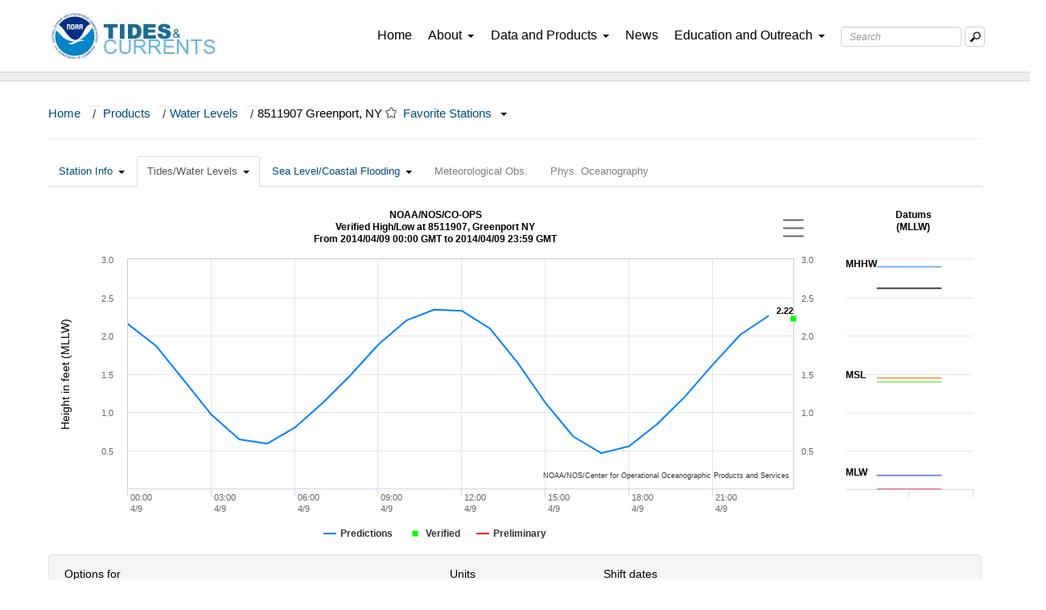

--- FILE ---
content_type: text/html; charset=UTF-8
request_url: https://tidesandcurrents.noaa.gov/cgi-bin/stationAPI.cgi?station_id=8511907&mode=products&output_mode=json
body_size: 226
content:
{ "stations": [{"Product":"Station Information","Link":"/stationhome.html?id=8511907"},{"Product":"Tide / Water Level Verified Data","Link":"/data_menu.shtml?stn=8511907 Greenport&#044; NY&type=Historic+Tide+Data"},{"Product":"Tide / Water Level Extremes","Link":"/est/est_station.shtml?stnid=8511907"},{"Product":"Tide Predictions","Link":"/noaatidepredictions.html?id=8511907"},{"Product":"Bench Mark Sheets","Link":"/benchmarks.html?id=8511907&name=Greenport&state=NY"},{"Product":"Datums","Link":"datums.html?id=8511907&type=Datums&name=Greenport&state=NY"},{"Product":"Harmonic Constituents","Link":"harcon.html?id=8511907&type=Harmonic Constituents&name=Greenport&state=NY"},{"Product":"Extreme Water Levels","Link":"/est/est_station.shtml?stnid=8511907"},{"Product":"Station Name","Link":"Greenport"},{"Product":"Station State","Link":"NY"}]}

--- FILE ---
content_type: text/css
request_url: https://tidesandcurrents.noaa.gov/css/plotting.css
body_size: 591
content:
.fixed_table_header {
	position: absolute;	
	background-color: #CCCCCC;
}

.fixedheadercell {
	float: left;
	padding: 4px 5px 4px 5px;
}

#data_listing_table {

}


.chzn-container-single .chzn-single .chzn-drop {
	height: 26px;
	background-image: -moz-linear-gradient(center top, #FFFFFF, #E6E6E6);
	width: 220px;
}

.chzn-single {
	height: 29px !important;
}


.chzn-search input {
	height: 26px;
	width: 200px;
}

	#favicon {
		background-repeat: no-repeat;
		display: inline-block;
		height: 14px;
		line-height: 14px;
		margin-top: 1px;
		vertical-align: text-top;
		width: 14px;
		cursor: pointer;
	}
	
	.favicon_disabled {
		background-image: url("/images/staricontransparent.png");
	}
	
	.favicon_enabled {
		background-image: url("/images/staricon2.png");
	}
	
   #data_container {
	   display: none;
	   margin-bottom: 20px;
   }
   
   #data_listing {
	   height: 300px;
	   overflow: auto;
	   border-top: 1px solid #0080FF;
	   border-bottom: 1px solid #0080FF;
   }
   
   .well {
	   //text-shadow: 0 1px 0 #FFFFFF;
   }
   
   div#map {
   -moz-box-shadow: 3px 3px 7px rgba(0, 0, 0, 0.2);
   z-index: 5000;
   border: 1px solid black;
   background-color: white;
   padding: 8px;
   margin-bottom: 20px;
   }
   
   div#map_canvas {
      border: 1px solid gray;
	  height: 300px;
   }

   div.maps {
      border: 1px solid white;
   }
   
   div#nearbycontent {
	   display: none;
	   background-color: white;
	   z-index: 10000;
	   height: 320px;
   }
   
   div#sltrendcontent {
	   display: none;
   }
   
      
   div#otherproductlink {
	   border: 0px solid gray;
   }

   div#otherproductlink:hover {
      cursor: pointer;
      text-decoration: underline;
      color: #3399FF;
   }
   
   div#controllink:hover {
	  cursor: pointer;
      text-decoration: underline;
      color: #3399FF;
   }
   
   div#youarehere {
	   position: absolute;
	   
   }

   
   

--- FILE ---
content_type: text/css
request_url: https://cdn.tidesandcurrents.noaa.gov/assets/css/tac-custom.css
body_size: 24566
content:
html,
body {
  overflow-x: hidden;
  overflow-y: auto;
}

body {
  background-color: rgba(255, 255, 255, 1) !important;
  background-image: none !important;
  color: rgba(0, 0, 0, 1);
  font-size: 13px;
  box-sizing: border-box;
}
.bodyfont {
  font-family: -apple-system, BlinkMacSystemFont, 'Segoe UI', Roboto,
    'Helvetica Neue', Arial, sans-serif, 'Apple Color Emoji', 'Segoe UI Emoji',
    'Segoe UI Symbol' !important;
}

#buttoncontainer {
  margin-left: auto !important;
  margin-right: auto !important;
}
#buttoncontainermobile {
  margin-left: auto !important;
  margin-right: auto !important;
}
.custom-padding {
  padding: 20px 0px 0px 0px;
}
@media (min-width: 792px) {
  .custom-padding {
    padding: 20px 40px 0px 40px;
  }
}

div.pulldown {
  padding: 10px 5px;
}
.close {
  font-size: 1.5rem;
  opacity: 0.5;
  font-weight: 700;
}

/* fixes mobile dropdown toggle */
.nav-collapse .dropdown-menu {
  display: none;
}

.open > .dropdown-menu {
  display: block !important;
}

/* back to top button */
.scroll-button {
  box-sizing: border-box;
  font-size: 1.2rem;
  line-height: 2rem;
  padding: 5px;
  width: 50px;
  height: 50px;
  right: 20px;
  bottom: 20px;
  visibility: visible;
  filter: alpha(opacity=50);
  filter: progid:DXImageTransform.Microsoft.Alpha(Opacity=50);
  opacity: 0.5;
  cursor: pointer;
  transition: all 1.2s;
  -webkit-transition: all 1.2s;
  -moz-transition: all 1.2s;
  -ms-transition: all 1.2s;
  -o-transition: all 1.2s;
  box-shadow: 0 0 1px rgb(0, 0, 0, 0.5);
  z-index: 1000 !important;
}

/* STYLE BUTTON 2 - only outlines */
.scroll-button {
  background-color: rgba(0, 0, 0, 0.6);
  border: solid 1px rgb(0, 0, 0, 0.6);
  color: rgba(0, 0, 0, 1);
}

/* SHAPE BUTTON 2 - square */
.scroll-button {
  border-radius: 0%;
}

/* POSITION BUTTON 1 - on the bottom of the screen */
.scroll-button {
  position: fixed;
}

.scroll-button:hover {
  filter: alpha(opacity=100);
  filter: progid:DXImageTransform.Microsoft.Alpha(Opacity=100);
  opacity: 1;
}

.scroll-button--hidden {
  filter: alpha(opacity=0);
  filter: progid:DXImageTransform.Microsoft.Alpha(Opacity=0);
  opacity: 0;
  visibility: hidden;
}

/********************************
** Thumbnail and Caption Boxes **
********************************/
.divider {
  flex-grow: 1;
  height: 1px;
  border-top: 1.5px solid #eeeeee;
  margin-left: 10px;
}

.caption > button > a {
  text-decoration: none !important;
  color: #ffffff;
  text-shadow: none;
}
.caption > button {
  background-color: rgb(0, 120, 189);
  background-image: none;
}
.caption > a:hover {
  text-decoration: none;
  color: #f7941d !important;
}
.thumbnails-custom {
  display: inline-block;
  margin-right: 0 !important;
}
.thumbnails-custom::-webkit-scrollbar {
  width: 0.5em;
}

.thumbnails-custom::-webkit-scrollbar-track {
  box-shadow: inset 0 0 6px rgba(0, 0, 0, 0.3);
}

.thumbnails-custom::-webkit-scrollbar-thumb {
  background-color: darkgrey;
  outline: 1px solid slategrey;
  border-radius: 30px;
}
.thumbnail:hover {
  box-shadow: 0px 0px 5px rgba(0, 0, 0, 0.2);
}

.thumbnail-size {
  height: 210px;
}
.thumbnail-lg-size {
  height: 250px;
}
@media (min-width: 568px) {
  .thumbnail-size {
    height: 150px;
  }
  .image-margin > .thumbnail > img {
    width: 100%;
    height: auto;
  }
  .thumbnail-lg-size {
    height: 150px;
  }
}
@media (min-width: 792px) {
  .thumbnail-size {
    height: 175px;
    max-width: 90%;
  }
  .thumbnail-lg-size {
    height: 150px;
    max-width: 90%;
  }
}
@media (min-width: 992px) {
  .thumbnail-size {
    height: 240px;
    width: auto;
  }
  .thumbnail-margin {
    margin-left: 0 !important;
    margin-right: 0 !important;
  }
  .image-margin {
    margin-left: 6% !important;
  }
  .thumbnail-lg-size {
    height: 320px;
    width: auto;
  }
  .thumbnails-custom {
    overflow: scroll;
    display: inline-block;
    vertical-align: center;
    margin-left: 2%;
    height: 655px;
    overflow-x: hidden;
  }
}
@media (min-width: 1222px) {
  .thumbnail-size {
    height: 175px;
    width: auto;
  }
  .thumbnail-margin {
    margin-left: 0 !important;
    margin-right: 0 !important;
  }
  .thumbnail-lg-size {
    height: 275px;
    width: auto;
  }
}

/*******************
** Footer Box **
*******************/
.copyright-header {
  margin-bottom: 10px;
}
.copyright-p > p > a.footerbox {
  display: none;
}
.copyright-p > p > br {
  display: -webkit-inline-box;
}

@media (min-width: 768px) {
  .copyright-header {
    margin-bottom: 0px;
  }
  .copyright-p > p > a.footerbox {
    display: -webkit-inline-box;
  }
  .copyright-p > p > br.break {
    display: none;
  }
}

/*******************
** Alert Sitewide **
*******************/

.sitewide {
  position: relative;
  top: 0px;
  z-index: 3;
  background-color: rgba(179, 0, 3, 1) !important;
  color: rgba(255, 255, 255, 1);
  text-shadow: 0 0px 0 rgba(255, 255, 255, 0.5);
  font-size: 13px;
  font-family: inherit;
  font-weight: 500;
  line-height: 1.2;
  text-align: center;
  padding: 0.3rem 3.5rem;
  margin-left: -20px !important;
  margin-right: -20px !important;
  margin-bottom: 0px;
  vertical-align: -webkit-baseline-middle;
  border: 0px solid #fbeed5;
  -webkit-border-radius: 0px;
  -moz-border-radius: 0px;
  border-radius: 0px;
}

.closebutton {
  position: absolute !important;
  top: 8.5px !important;
  right: 3% !important;
  z-index: 11 !important;
  font-weight: 500;
  line-height: 20px !important;
  color: rgba(255, 255, 255, 1);
  opacity: 0.7;
}

/********************************
** Navbar Toggler **
********************************/

.navbar-toggler {
  padding: 0.25rem 0.5rem;
  font-size: 1.25rem;
  line-height: 1;
  background-color: transparent;
  border: 1px solid transparent;
  border-radius: 0.25rem;
  margin-left: auto !important;
  float: right;
  margin-top: 19px;
  margin-bottom: auto;
  vertical-align: -webkit-baseline-middle;
}

.navbar-toggler {
  color: rgba(0, 0, 0, 0.5);
  border-color: rgba(0, 0, 0, 0.1);
}

.navbar-toggler:not(:disabled):not(.disabled) {
  cursor: pointer;
}

.navbar-toggler-icon {
  display: inline-block;
  width: 1.5em;
  height: 1.5em;
  vertical-align: middle;
  content: '';
  background: no-repeat center center;
  background-size: 100% 100%;
}

.navbar-toggler-icon {
  background-image: url("data:image/svg+xml;charset=utf8,%3Csvg viewBox='0 0 30 30' xmlns='http://www.w3.org/2000/svg'%3E%3Cpath stroke='rgba(0, 0, 0, 0.5)' stroke-width='2' stroke-linecap='round' stroke-miterlimit='10' d='M4 7h22M4 15h22M4 23h22'/%3E%3C/svg%3E");
}

.headlinebarnav {
  position: relative;
  left: 0;
  width: auto;
  height: 10px;
  margin: 0px -20px 0px -20px;
  background-color: #ececec;
  border-bottom: 1px solid rgba(209, 209, 209, 0.7);
  border-top: 1px solid #d1d1d1 !important;
  z-index: 999;
}

.ui-autocomplete {
  background-color: #ffffff !important;
  display: block;
  position: fixed !important;
  padding: 7px;
  width: 231px;
  border-radius: 0px 0px 4px 4px;
  box-shadow: 0px 0px 1px rgba(0, 0, 0, 0.05) inset;
  border: 1px solid;
  border-color: rgba(0, 0, 0, 0.15) rgba(0, 0, 0, 0.15) rgba(0, 0, 0, 0.25);
  color: black;
  font-family: 'Helvetica Neue', Helvetica, Arial, sans-serif;
  font-size: 13px;
  padding-bottom: 11px;
  z-index: 1035 !important;
}

.stormalert-text {
  font-size: 13px;
  font-weight: 500;
  font-family: -apple-system, BlinkMacSystemFont, 'Segoe UI', Roboto,
    'Helvetica Neue', Arial, sans-serif, 'Apple Color Emoji', 'Segoe UI Emoji',
    'Segoe UI Symbol', 'Noto Color Emoji';
}

.btn-outline-success {
  color: #fff;
  background-color: #ffffff !important;
  border-color: #ebebeb !important;
  background-image: none;
}

/********************************
** Search Bar **
********************************/

.searchboxtext {
  width: 128px !important;
  height: 12px !important;
  text-align: left !important;
  color: rgb(0, 0, 0) !important;
}

.searchbutton {
  height: 25px !important;
  /* 
	display: inline;
	margin-top: 0px;*/
  width: 25px !important;
  padding: 1px 0px 3px 0px !important;
  border: 1px solid #ced4da !important;
  border-radius: 0.25rem !important;
}
.searchicon {
  width: 16px !important;
  height: 16px !important;
}
.form-control {
  display: inline !important;
  /*width: 149px!important;*/
  margin-right: 5px;
  padding: 5.5px 10px !important;
  line-height: 1.5 !important;
  color: #495057 !important;
  background-color: #fff !important;
  background-clip: padding-box !important;
  border: 1px solid #ced4da !important;
  border-radius: 0.25rem !important;
  font-size: 12px !important;
}
.form-control:focus {
  transition: border-color 0.15s ease-in-out, box-shadow 0.15s ease-in-out !important;
}

.searchboxtext:focus {
  box-shadow: none !important;
}
.searchbar {
  width: 100px !important;
  font-size: 12px !important;
}
.searchbox-mobile {
  margin-bottom: 0px !important;
}

/* Brand */
.logoimg {
  padding-bottom: 1px;
  padding-top: 1px;
  height: auto;
}
@media (min-width: 992px) {
  .logoimg {
    padding-bottom: 15px;
    padding-top: 15px;
    height: auto;
  }
}

.floatboxright {
  padding: 0;
  margin: 0;
  float: right;
}

/********************************
** Navigation **
********************************/

.nav-underline:after {
  content: '' !important;
  display: block !important;
  margin-top: 7px !important;
  height: 2px !important;
  width: 0px !important;
  border-top: 0 !important;
  border-right: 0 !important;
  border-left: 0 !important;
  background: transparent !important;
  transition: width 0.5s ease, background-color 0.5s ease !important;
}

.nav-underline:hover:after {
  width: 100% !important;
  background: rgba(247, 148, 29, 1) !important;
}
.nav-underline.active::after {
  width: 100% !important;
  background: rgba(247, 148, 29, 1) !important;
}

.navbar-brand {
  display: inline-block;
  font-size: 1.25rem;
  line-height: inherit;
  white-space: nowrap;
}

.brand-custom {
  padding-top: 0.5rem;
  padding-bottom: 0.5rem;
}
.navi {
  vertical-align: middle;
  padding: 0px 0px !important;
}

.navi-item {
  width: auto !important;
  height: auto !important;
  color: rgb(0, 0, 0) !important;
  margin: 30px 0px 28px 0px !important;
  padding: 0px 0.63rem 0px 0.63rem !important;
  border-right: 0px !important;
  border: 0px solid rgb(0, 0, 0) !important;
  text-align: center;
  float: left;
}

.navi-item > a {
  color: rgb(0, 0, 0) !important;
  text-align: center;
}

.navi-item > a:hover {
  color: rgba(247, 148, 29, 1) !important;
  text-align: center;
  text-decoration: none;
}

.navbarbox {
  height: 78px;
  top: 0;
  left: 0 !important;
  right: 0 !important;
  background-color: rgba(255, 255, 255, 1);
  z-index: 1000 !important;
}
@media (min-height: 992px) {
  .navbarbox {
    height: 89px;
    border-bottom: 1px solid #d1d1d1 !important;
    padding: 0 1rem !important;
    top: 0;
    left: 0 !important;
    right: 0 !important;
    background-color: rgba(255, 255, 255, 1);
    z-index: 1000 !important;
  }
}
.navbox-mobile {
  width: 100%;
  height: 600px;
}
.navbarbox-scrolled {
  position: fixed;
  top: 0;
}

/********************************
** Dropdown Box **
********************************/

.caret {
  display: inline-block;
  width: 0;
  height: 0;
  vertical-align: middle;
  border-top: 4px dashed;
  border-top: 4px solid\9;
  border-right: 4px solid transparent;
  border-left: 4px solid transparent;
  margin-left: 7px !important;
  margin-top: 0 !important;
  border-top-color: #ffffff !important;
  border-bottom-color: #ffffff !important;
}
@media (min-width: 992px) {
  .caret {
    display: inline-block;
    width: 0;
    height: 0;
    vertical-align: middle;
    border-top: 4px dashed;
    border-top: 4px solid\9;
    border-right: 4px solid transparent;
    border-left: 4px solid transparent;
    margin-left: 7px !important;
    margin-top: 0 !important;
    border-top-color: #000000 !important;
    border-bottom-color: #000000 !important;
  }
}

.dropdownbox {
  z-index: 1029;
  position: static !important;
  top: 90px !important;
  width: 100% !important;
  right: auto !important;
  margin-left: 0;
  border-top: 0px solid rgba(0, 0, 0, 0.1) !important;
  border-bottom: 0px solid rgba(0, 0, 0, 0.1) !important;
  border-left: 0px solid rgba(0, 0, 0, 0.1) !important;
  border-right: 0px solid rgba(0, 0, 0, 0.1) !important;
  background-color: white;
  padding: 0px !important;
  text-align: left;
}

.dropdown-mobile {
  border-bottom: 1px solid rgba(0, 0, 0, 0.1) !important;
  padding: 10px 20px !important;
  vertical-align: -webkit-baseline-middle;
  font-size: 16px !important;
  background-color: rgba(24, 152, 213, 1) !important;
  color: #ffffff !important;
  border-radius: 0px !important;
  font-weight: 400 !important;
  margin-bottom: 0px !important;
}
.dropdownbox.open > .dropdown-mobile {
  background-color: rgba(21, 73, 146, 1) !important;
}
.megamenu {
  height: 312px !important;
}
.dropdownboxeducation {
  left: 55% !important;
  right: 0;
}

.dropdownbox-mobile {
  position: absolute !important;
  background-color: #ffffff !important;
  width: 100% !important;
  height: auto;
  overflow-y: scroll;
  margin-left: 0 !important;
  padding: 0.5rem 0 !important;
  box-shadow: 1px 1px 1px rgba(0, 0, 0, 0.2) !important;
  -moz-box-shadow: 1px 1px 1px rgba(0, 0, 0, 0.2) !important;
  z-index: 1029;
}

.dropdownbox-mobile > li > a {
  font-weight: 400 !important;
  padding: 0.25rem 1.5rem !important;
}

.dropdown-divider {
  width: 100%;
  height: 0;
  margin: 0.25rem 0;
  overflow: hidden;
  border-top: 1px solid #e9ecef;
}

.navtext {
  padding: auto;
  font-size: 16px;
  font-style: normal;
  vertical-align: middle;
  text-align: center;
  font-family: inherit;
  line-height: 20px;
  color: inherit;
  text-rendering: optimizelegibility;
  vertical-align: -webkit-baseline-middle !important;
  cursor: pointer;
}
.btn-custom {
  position: absolute !important;
  top: 30px !important;
  right: 45px !important;
}

.container-fluid {
  background-color: transparent !important;
  margin-left: 20px;
  margin-right: 20px;
}

.collapse-box {
  margin: 0px 0px 0px 0px !important;
  position: absolute !important;
  height: auto;
  right: 0%;
  top: 79px;
  left: 0% !important;
  width: 100% !important;
  z-index: 9999;
}

/********************************
** Navigation Mobile **
********************************/

.navimobile-btn {
  margin-bottom: 0px;
  padding: 10px 20px 6px 20px !important;
  background-color: rgba(24, 152, 213, 1) !important;
  border-bottom: 1px solid rgba(21, 73, 146, 0.5) !important;
  border-top: 0px !important;
  border-left: 0px !important;
  border-right: 0px !important;
}
.navimobile-btn:hover,
.navimobile-btn:focus {
  background-color: rgba(21, 73, 146, 1) !important;
  /* border-bottom: 2px solid rgba(247,148,29,1.00)!important; */
}
.navbarmobile-search {
  height: 25px;
  float: none;
  margin-bottom: 0px !important;
  margin-top: 0px !important;
  padding: 15px 40px 15px 25px !important;
  background-color: #f5f5f5;
}

.naviheaders {
  color: rgba(255, 255, 255, 1);
  font-weight: 400 !important;
  padding-left: 5px;
}

.navisubheaders {
  color: rgba(255, 255, 255, 1);
  font-weight: 500 !important;
  padding-left: 5px;
}

.dropdownpadding > li > a {
  color: #777777 !important;
  white-space: normal;
  font-size: 13px;
}

/********************************
**           Footer            **
********************************/

.footer-wrapper {
  height: auto;
  width: auto;
  padding-right: 55px;
  padding-left: 25px;
  margin-right: auto;
  margin-left: auto;
}
.push {
  height: 22px;
  width: auto;
}

.footer-container {
  margin-left: -20px;
  bottom: 0%;
  position: sticky;
}

.footernav_box {
  width: 100%;
  height: auto;
  padding: 20px 10px;
  margin-left: auto;
  margin-right: auto;
  background-color: #081930;
  vertical-align: -webkit-baseline-middle;
}
.copyright p {
  font-size: 13px;
}
.copyright-p {
  width: auto;
  margin-bottom: 0px;
  margin-left: auto;
  margin-right: auto;
  color: #000000;
  font-family: apple-system, BlinkMacSystemFont, 'Segoe UI', Roboto,
    'Helvetica Neue', Arial, sans-serif, 'Apple Color Emoji', 'Segoe UI Emoji',
    'Segoe UI Symbol', 'Noto Color Emoji';
}

.copyright_box {
  position: sticky;
  bottom: 0;
  height: auto;
  padding: 20px 10px;
  color: rgba(255, 255, 255, 1);
  background-color: rgb(148, 226, 255);
  border-top: 10px solid #ececec;
}

.footerText {
  font-size: 16px;
  padding-right: 15px;
  text-decoration: none;
  color: rgb(133, 133, 133);
}
.footerText:hover {
  text-decoration: none;
  color: rgb(211, 211, 211);
}

.list-unstyled {
  padding-left: 0;
  margin: 0.5rem 0;
  list-style: none;
}

.footer-column {
  width: 100%;
  margin: 0px 0px;
  padding-left: 0px;
  padding-right: 0px;
  float: left;
}

.footertext {
  line-height: 1.5rem;
  font-size: 16px;
  color: rgba(255, 255, 255, 1) !important;
  text-decoration: none !important;
}
.footertext:hover {
  color: rgba(255, 255, 255, 0.8) !important;
  text-decoration: none !important;
}

.copyrightText {
  text-decoration: none;
  color: #000000;
}

.copyrightText:hover {
  text-decoration: none;
  color: rgba(0, 0, 0, 0.7);
}

/*****************************
** Breadcrumbs
*****************************/
.breadcrumb {
  margin-top: 10px;
  margin-bottom: 0px;
  padding: 0px 0px;
  margin-left: 0px;
  background-color: transparent !important;
  border: none !important;
}
.breadcrumb li {
  font-size: 15px;
}

.breadcrumb li a {
  text-decoration: none;
}

@media (min-width: 768px) and (max-width: 991px) {
  .hidden-desktop {
    display: inherit !important;
  }
  .visible-desktop {
    display: none !important ;
  }
  .visible-tablet {
    display: inherit !important;
  }
  .hidden-tablet {
    display: none !important;
  }

  .nav-collapse {
    clear: both;
  }
}

@media (min-width: 768px) {
  .panebutton {
    border-radius: 5px 5px 0px 0px;
    height: 50px !important;
    border-top: 0px;
    border-left: 0px;
    border-right: 1px solid #eaeaea;
    border-bottom: 0px;
  }

  #buttoncontainer {
    margin-left: 20px;
    margin-right: 20px;
    background-color: #ffffff !important;
    padding-left: 0px;
    padding-right: 0px;
    border-radius: 0px 0px 0px 0px !important;
  }
  #buttoncontainermobile {
    margin-left: 20px !important;
    margin-right: 20px !important;
    background-color: #ffffff !important;
    padding-left: 0px;
    padding-right: 0px;
    border-radius: 0px 0px 0px 0px !important;
  }

  .searchbar {
    display: inline !important;
  }

  .searchfloat {
    margin: 33px 0px 33px 10px;
    float: right;
  }

  .navtext {
    padding: auto;
    font-size: 12px;
    font-style: normal;
    vertical-align: middle;
    text-align: center;
    font-family: inherit;
    line-height: 20px;
    color: inherit;
    text-rendering: optimizelegibility;
    cursor: pointer;
  }

  .dropdownboxeducation {
    left: 55% !important;
    right: 0;
  }

  .navi-item {
    width: auto !important;
    height: auto !important;
    border-right: 0px !important;
    border: 0px solid rgb(0, 0, 0) !important;
    text-align: center;
    float: left;
  }

  .footer-column {
    width: auto;
    margin: 0px 0px;
    padding-left: 15px;
    padding-right: 15px;
    float: left;
  }

  .sitewide {
    font-size: 15px;
  }
  .footer-wrapper {
    width: auto;
    padding-right: 35px;
    padding-left: 50px;
    margin-right: auto;
    margin-left: auto;
  }
}

@media (min-width: 992px) {
  .panebutton {
    background-color: transparent !important;
    border-radius: 5px 5px 0px 0px;
    height: 63px;
    border-top: 0px;
    border-left: 0px;
    border-right: 1px solid #eaeaea;
    border-bottom: 0px;
  }
  .nav-item-box:hover {
    background-color: #f3f3f3 !important;
    padding-left: 0px;
    height: auto;
  }

  #buttoncontainer {
    margin-left: 20px;
    margin-right: 20px;
    background-color: #ffffff !important;
    padding-left: 0px;
    padding-right: 0px;
    border-radius: 0px 0px 0px 0px !important;
  }

  .navbarbox {
    height: 89px;
    padding: 0 3.5rem !important;
    top: 0;
    left: 0 !important;
    right: 0 !important;
    background-color: rgba(255, 255, 255, 1);
    z-index: 1000 !important;
  }

  .navtext {
    padding: auto;
    font-size: 13px;
    font-style: normal;
    vertical-align: middle;
    text-align: center;
    font-family: inherit;
    line-height: 20px;
    color: inherit;
    text-rendering: optimizelegibility;
  }

  .navi {
    height: 89px;
    vertical-align: middle;
    padding: 0px 0px 0px 0.45rem !important;
  }

  .navi-item {
    width: auto !important;
    height: 60px !important;
    color: rgb(0, 0, 0) !important;
    border-right: 0px !important;
    border: 0px solid rgb(0, 0, 0) !important;
    text-align: center;
    float: left;
    margin: 30px 0px 0px 0px !important;
  }

  .dropdownpadding {
    padding: 10px 20px !important;
  }

  .dropdownboxnews {
    margin-left: -250px !important;
    right: 0;
  }

  .dropdownboxeducation {
    left: 98.3% !important;
    right: 0;
  }

  .dropdownboxabout {
    right: 400px;
  }
  .footer-wrapper {
    width: auto;
    padding-right: 15px;
    padding-left: 15px;
    margin-right: auto;
    margin-left: 30px;
  }
  .list-unstyled {
    padding-left: 0;
    margin: 0;
    list-style: none;
  }
  .copyright_box {
    height: auto;
    padding: 20px 30px;
    color: rgba(255, 255, 255, 1);
    background-color: rgb(148, 226, 255);
  }
  .dropdownbox {
    box-shadow: 1px 1px 1px rgba(0, 0, 0, 0.2);
    -moz-box-shadow: 1px 1px 1px rgba(0, 0, 0, 0.2);
    z-index: 5000;
    position: absolute !important;
    top: 89px !important;
    width: 300px !important;
    right: auto !important;
    margin-left: 100px;
    border-top: 4px solid rgba(247, 148, 29, 1) !important;
    border-bottom: 1px solid rgba(0, 0, 0, 0.1) !important;
    border-left: 1px solid rgba(0, 0, 0, 0.1) !important;
    border-right: 1px solid rgba(0, 0, 0, 0.1) !important;
    background-color: white;
    padding: 5px;
    text-align: left;
  }
  .dropdownboxabout {
    width: 288px !important;
    margin-left: 0 !important;
  }
  .stormalert-text {
    font-size: 15px;
    font-weight: 500;
  }
  .caret {
    display: inline-block;
    width: 0;
    height: 0;
    vertical-align: middle;
    border-top: 4px dashed;
    border-top: 4px solid\9;
    border-right: 4px solid transparent;
    border-left: 4px solid transparent;
    margin-left: 7px !important;
    margin-top: 0px !important;
  }
  .dropdownpadding > li > a.active {
    background-color: #eeeeee !important;
  }
}

@media (min-width: 1200px) {
  .navtext {
    padding: auto;
    font-size: 16px;
    font-style: normal;
    vertical-align: middle;
    text-align: center;
    font-family: inherit;
    line-height: 20px;
    color: inherit;
    text-rendering: optimizelegibility;
  }
  .footer-wrapper {
    width: 1140px;
    padding-right: 15px;
    padding-left: 15px;
    margin-right: auto;
    margin-left: auto;
  }
  .footernav_box {
    margin-left: auto;
    margin-right: auto;
    padding: 3.5px 25px;
    background-color: #081930;
    vertical-align: -webkit-baseline-middle;
  }

  .footer-column {
    margin: 0px 0px;
    padding-left: 15px;
    padding-right: 15px;
    float: left;
  }

  .copyright_box {
    height: 62px;
    padding: 20px 10px;
    color: rgba(255, 255, 255, 1);
    background-color: rgb(148, 226, 255);
  }
  .copyright-p {
    width: 1110px;
    margin-bottom: 0px;
    margin-left: auto;
    margin-right: auto;
    color: #000000;
  }
}


--- FILE ---
content_type: application/javascript
request_url: https://tidesandcurrents.noaa.gov/js/waterlevels.js?hash=123456
body_size: 14787
content:
function _defineProperty(obj, key, value) { if (key in obj) { Object.defineProperty(obj, key, { value: value, enumerable: true, configurable: true, writable: true }); } else { obj[key] = value; } return obj; }

//robert.aspinall@noaa.gov
//LWD for Great lake area was added 
//The main chart object.  All plotting operations are performed on this.

/*global isStationNonNavigational*/
var chart;
var options; //The datum chart

var datumchart; //Content of the web services modal when viewing data tjk

var SourceURLs = []; //Completion booleans for up to 3 time series

var obscomplete = false;
var predcomplete = false;
var datumscomplete = false; //Data arrays for JSON returned data

var obsdata = [];
var preddata = [];
var datums = [];
var datumsLength = 0; //The arrays for the 3 data streams

var PrelimWLs = [];
var VerWLs = [];
var PredWLs = []; //A table object for data listings.

var DataTable = new TAC.DataTable(); //A TimeSeriesCollection object for data

var TSC; //An adjustment value for datums

var adjvalue; //The min and max for both charts

var chartmin = null;
var chartmax = null;
var viewDataShowing = 0;
var datumoptions;
var apiunits;
var apitimezone;
var product = "water_level";
var verproduct = "";
var credittext = "NOAA/NOS/Center for Operational Oceanographic Products and Services";
var titlealign = 'center';
var topmargin = 70;
var legendalign = 'left'; //The default state of the data listing.  Change to large to default to full-size.

var datalistingsize = 'small'; //The computed page width, to check if a resize event has affected the plot width

var pagewidth; //For mobile devices

if ($(window).width() < 400) {
  credittext = "NOAA/NOS/CO-OPS";
  titlealign = 'left';
  topmargin = 110;
  legendalign = 'right';
} //Objects for the datum annotations


var mhhwtext = null;
var mllwtext = null;
var mlwtext = null;
var mhwtext = null;
var mtltext = null;
var msltext = null;
var navdtext = null;
var isNavd = false; //White covers around the provisional disclaimer

var leftbox = null;
var rightbox = null;
var bottombox = null; //The provisional disclaimer text elements, for hiding if the data is shifted into verified territory.

var ProvDisclaimer = new Array(); //Track the states of plotted datums on the main chart.

var datumtoggles = new Array(); //Change to true to enable debugging statements.

var logging = false;
var showingNoDataError = false; //Beginning and ending date strings for use by Highcharts

var begin_date_string;
var end_date_string;
var hasVerifiedData = false;

function Datum(name, state) {
  this.name = name;
  this.state = state;
} //$(document).ready(function() {


function waterlevels() {
  var _chart;

  log("document.ready fired");

  if (action == "data") {
    viewDataShowing = 1;
  }

  if (datum == "IGLD" || datum == "LWD") {
    product = "water_level";
  }

  updateIntervalControl();

  if (type == "PreliminaryData" && interval != "") {
    type = "VerifiedData";
  }

  var waterLevelStationisMdapiURL = TAC.getMDApiUrl() + "stations.json?type=historicwl";
  // console.log(waterLevelStationisMdapiURL);
  $.getJSON(waterLevelStationisMdapiURL, function (data) {
    var stations = data.stations;
    var options = "";

    for (var i = 0; i < stations.length - 1; i++) {
      var station = stations[i];

      if (station.id == station_id) {
        options += "<option value=\"" + station.id + "\" selected>" + station.id + " " + station.name + "</option>";
      } else {
        options += "<option value=\"" + station.id + "\">" + station.id + " " + station.name + "</option>";
      }
    }

    $("#stationselect").html(options);
    $("#stationselect").chosen({
      no_results_text: "No stations matched",
      search_contains: true
    });
  }).fail(function () {
    console.log("MDAPI Call Failed:" + waterLevelStationisMdapiURL);
  });
  var BeginDate = new TAC.DateString(begin_date + "0000");
  var EndDate = new TAC.DateString(end_date + "2359");
  begin_date_string = BeginDate.toDateString() + ' ' + timezone;
  end_date_string = EndDate.toDateString() + ' ' + timezone;
  var unit_string = "feet";

  if (units == "metric") {
    unit_string = "meters";
  }

  var text1985 = "";

  if (datum == "IGLD") {
    text1985 = " 1985";
  } //units for LWD is different


  if (isGL == 1 && datum == "LWD") {
    unit_string = "inches";

    if (units == "metric") {
      unit_string = "cm";
    }
  } // define the options for the main plot


  var hasPred = true;
  var hasPrem = true;
  var showRightAxis = true;

  if (isGL) {
    hasPred = false;
    showRightAxis = false;
  }

  if (interval == "m") {
    hasPred = false;
    hasPrem = false;
    $("#bdate_Day_ID").attr("disabled", "disabled");
    $("#edate_Day_ID").attr("disabled", "disabled");
  }

  var csvName = "CO-OPS_" + station_id + "_wl.csv";
  $("#exportcsv").click(function (csvName) {
    $("#data_listing_table").tableToCSV();
  });
  options = {
    chart: (_chart = {
      renderTo: 'container',
      zoomType: 'x',
      events: {
        load: function load() {
          if (options.series[2] && options.series[2].data.length > 0) {
            if (options.series[2].data[0][1] != null || options.series[2].data[options.series[2].data.length - 1][1] != null) {
              log("Calling drawDisclaimer from chart load");
              drawDisclaimer(this);
              log("Done calling drawDisclaimer from chart load");
            }
          }
        },
        redraw: function redraw() {
          hideDisclaimer();
          drawDisclaimer(this);
          log("About to set extremes");

          if (!isGL && datumsLength > 1) {
            log("Setting extremes to " + chartmin + " " + chartmax);
            datumchart.yAxis[0].setExtremes(chartmin, chartmax);
            log("Done setting extremes");
          }
        }
      },
      plotBackgroundColor: {
        linearGradient: [0, 0, 0, 410],
        stops: [[0, 'rgb(126, 242, 255)'], [1, 'rgb(206, 254, 255)']]
      },
      height: 437
    }, _defineProperty(_chart, "plotBackgroundColor", '#FFFFF2'), _defineProperty(_chart, "plotBackgroundColor", '#FFFFFF'), _defineProperty(_chart, "plotBorderWidth", 1), _defineProperty(_chart, "marginTop", topmargin), _defineProperty(_chart, "marginRight", 35), _defineProperty(_chart, "animation", {
      duration: 100,
      easing: 'swing'
    }), _chart),
    title: {
      text: 'NOAA/NOS/CO-OPS<br/>Observed Water Levels at ' + station_id + ', ' + station_name + ' ' + station_state + '<br/>From ' + begin_date_string + ' to ' + end_date_string,
      style: {
        color: '#000000',
        fontSize: '12px',
        fontWeight: 'bold',
        fontFamily: 'Arial'
      },
      align: titlealign
    },
    credits: {
      enabled: true,
      text: credittext,
      href: "http://tidesandcurrents.noaa.gov",
      position: {
        align: 'right',
        x: -40,
        y: -95
      },
      style: {
        color: '#333333'
      }
    },
    xAxis: {
      type: 'datetime',
      gridLineWidth: 1,
      maxZoom: 4 * 60 * 60 * 1000,
      //1 hour
      labels: {
        align: 'left',
        x: 3,
        y: 15,
        formatter: function formatter() {
          var date = new Date(this.value);
          var datestring;

          if (interval != "m") {
            datestring = TAC.pad2(date.getUTCHours()) + ':' + TAC.pad2(date.getUTCMinutes()) + '<br/>' + (date.getUTCMonth() + 1) + '/' + date.getUTCDate();
          } else {
            datestring = TAC.pad2(date.getUTCHours()) + ':' + TAC.pad2(date.getUTCMinutes()) + '<br/>' + (date.getUTCMonth() + 1) + '/' + date.getUTCDate() + '/' + date.getUTCFullYear().toString().substr(2, 2);
          }

          return datestring;
        }
      },
      maxPadding: 0,
      minPadding: 0,
      //startOnTick: true,
      //endOnTick: true,
      showLastLabel: true
    },
    yAxis: [{
      // left y axis
      title: {
        text: 'Height in ' + unit_string + ' (' + datum + text1985 + ')',
        margin: 40,
        style: {
          fontSize: '14px',
          fontWeight: 'normal',
          fontFamily: 'arial',
          color: '#000000'
        }
      },
      labels: {
        align: 'center',
        overflow: 'justify',
        formatter: function formatter() {
          return Highcharts.numberFormat(this.value, 1);
        },
        x: -18
      },
      gridLineWidth: 1,
      gridLineDashStyle: 'Solid',
      showFirstLabel: false,
      startOnTick: true,
      endOnTick: true
    }, {
      // right y axis
      linkedTo: 0,
      gridLineWidth: 0,
      opposite: true,
      title: {
        text: null
      },
      labels: {
        align: 'right',
        formatter: function formatter() {
          return Highcharts.numberFormat(this.value, 1);
        },
        x: 25,
        enabled: showRightAxis
      },
      showFirstLabel: false
    }],
    tooltip: {
      shared: true,
      crosshairs: true,
      formatter: function formatter() {
        var date = new Date(this.x);
        var datestring = Highcharts.dateFormat("%A, %b %e %Y, %H:%M " + timezone, date);
        var s = '<span style="font-size: 10px;">' + datestring + '</span>';
        var wlabbrev = "ft.";

        if (units === "metric") {
          wlabbrev = "m.";
        }

        if (isGL && datum === "LWD") {
          wlabbrev = "inches";

          if (units === "metric") {
            wlabbrev = "cm";
          }
        }

        if (this.points) {
          if (this.points[1] && this.points[1].series.name == "Preliminary") {
            s += '<br/><span style="color: #0080FF">' + this.points[0].series.name + ':</span><b> ' + this.points[0].y + wlabbrev + '</b>';
            s += '<br/><span style="color: red">' + this.points[1].series.name + ':</span><b> ' + this.points[1].y + wlabbrev + '</b>';
          } else if (this.points[1] && this.points[1].series.name == "Verified") {
            s += '<br/><span style="color: #0080FF">' + this.points[0].series.name + ':</span><b> ' + this.points[0].y + wlabbrev + '</b>';
            s += '<br/><span style="color: #00FF00">' + this.points[1].series.name + ':</span><b> ' + this.points[1].y + wlabbrev + '</b>';
          } else {
            s += '<br/><span style="color: #0080FF">' + this.points[0].series.name + ':</span><b> ' + this.points[0].y + wlabbrev + '</b>';
          } //Add residuals to the tooltip, if they exist.


          if (this.points[2] && this.points[2].series.name == "(Observed - Predicted)") {
            s += '<br/><span style="color: purple">' + this.points[2].series.name + ':</span><b> ' + this.points[2].y + wlabbrev + '</b>';
          }
        } else {
          s += '<br/><span style="color: #00FF00">' + this.series.name + ':</span><b> ' + this.y + wlabbrev + '</b>';
        }

        return s;
      }
    },
    plotOptions: {
      series: {
        cursor: 'pointer',
        marker: {
          lineWidth: 1,
          enabled: false,
          symbol: 'triangle',
          states: {
            hover: {
              enabled: true,
              marker: {
                symbol: 'square'
              }
            }
          }
        }
      },
      line: {
        lineWidth: 2 //connectNulls: false //TAC-1289??

      },
      scatter: {
        marker: {
          enabled: true,
          symbol: 'circle'
        },
        dataLabels: {
          enabled: true
        }
      }
    },
    series: [{
      name: 'Predictions',
      id: 'Predictions',
      lineWidth: 2,
      color: '#0080FF',
      states: {
        inactive: {
          opacity: 1
        }
      },
      marker: {
        symbol: 'square',
        radius: 4
      },
      zIndex: 1,
      showInLegend: hasPred
    }, {
      name: 'Verified',
      id: 'Verified',
      zIndex: 3,
      color: '#00FF00',
      states: {
        inactive: {
          opacity: 1
        }
      },
      connectNulls: false,
      marker: {
        enabled: false,
        symbol: 'square'
      }
    }, {
      name: 'Preliminary',
      id: 'Preliminary',
      lineWidth: 2,
      color: 'red',
      states: {
        inactive: {
          opacity: 1
        }
      },
      zIndex: 2,
      showInLegend: hasPrem
    }, {
      name: '(Observed - Predicted)',
      id: 'Residual',
      lineWidth: 2,
      color: 'purple',
      states: {
        inactive: {
          opacity: 1
        }
      },
      zIndex: 0,
      visible: false,
      showInLegend: hasPred,
      events: {
        legendItemClick: function legendItemClick(event) {
          var visibility = this.visible ? 'visible' : 'hidden';
        }
      }
    }],
    exporting: {
      //type: 'image/png',
      //url: '/wb/index.php'
      buttons: {
        contextButton: {
          enabled: true,
          menuItems: ['downloadPNG', 'downloadJPEG', 'downloadPDF', 'downloadSVG']
        }
      }
    },
    navigation: {
      buttonOptions: {
        align: 'right',
        height: 40,
        width: 48,
        symbolSize: 24,
        symbolX: 23,
        symbolY: 21,
        symbolStrokeWidth: 2
      }
    },
    lang: {
      contextButtonTitle: "Download Options"
    }
  };

  function zoomOut() {
    //chart.zoomOut(); // default action
    options.chart.xAxis[0].setExtremes(3, 7); // new action
  } // fireEvent(this, 'beforeShowResetZoom', null, function() {
  //   options.chart.resetZoomButton = options.chart.renderer.button(
  //       lang.resetZoom,
  //       null,
  //       null,
  //       zoomOut,
  //       theme,
  //       states && states.hover
  //     )
  //     .attr({
  //       align: btnOptions.position.align,
  //       title: lang.resetZoomTitle
  //     })
  //     .addClass('highcharts-reset-zoom')
  //     .add()
  //     .align(btnOptions.position, false, alignTo);
  // });


  if (isGL && datum === 'LWD') {
    options.yAxis[0].title.text = unit_string + ' above LWD';
  }

  $("#wlcover").width($("#container").width() / 2);
  $("#wlcover").css("left", $("#container").offset().left + $("#container").width() / 4);
  $("#wlcover").css("top", $("#container").offset().top + $("#container").height() / 2); // Load data asynchronously using jQuery. On success, add the data
  // to the options and initiate the chart.

  fetchData(); //Everything below this point in .ready() is just cleanup for the interface.
  //Fix the form controls.  This is because firefox tries to preserve control state even when the page is refreshed.

  var bdateobj = new TAC.DateString(begin_date + "0000");
  var edateobj = new TAC.DateString(end_date + "2359");
  var BeginDate = new Date(bdateobj.getTimeStamp() + 1 * 24 * 60 * 60 * 1000);
  var EndDate = new Date(edateobj.getTimeStamp());
  updateDateControls(BeginDate, EndDate);
  $("#sixminute").bind('click', function () {
    //var newURL = updateURLParameter($(location).attr('href'), "interval", "6");
    //newURL = updateURLParameter(newURL, "bdate", begin_date);
    //newURL = updateURLParameter(newURL, "edate", end_date);
    $("#forminterval").val("6");
    $(".ic").removeClass("active");
    $(this).addClass("active"); //window.location = newURL;

    return false;
  });
  $("#hourly").bind('click', function () {
    //var newURL = updateURLParameter($(location).attr('href'), "interval", "h");
    //newURL = updateURLParameter(newURL, "bdate", begin_date);
    //newURL = updateURLParameter(newURL, "edate", end_date);
    $("#forminterval").val("h");
    $(".ic").removeClass("active");
    $(this).addClass("active"); //window.location = newURL;

    return false;
  });
  $("#highlow").bind('click', function () {
    //var newURL = updateURLParameter($(location).attr('href'), "interval", "hl");
    //newURL = updateURLParameter(newURL, "bdate", begin_date);
    //newURL = updateURLParameter(newURL, "edate", end_date);
    $("#forminterval").val("hl");
    $(".ic").removeClass("active");
    $(this).addClass("active"); //window.location = newURL;

    return false;
  });
  $("#daily").bind('click', function () {
    //var newURL = updateURLParameter($(location).attr('href'), "interval", "d");
    //newURL = updateURLParameter(newURL, "bdate", begin_date);
    //newURL = updateURLParameter(newURL, "edate", end_date);
    $("#forminterval").val("d");
    $(".ic").removeClass("active");
    $(this).addClass("active"); //window.location = newURL;

    return false;
  });
  $("#monthly").bind('click', function () {
    //var newURL = updateURLParameter($(location).attr('href'), "interval", "m");
    //newURL = updateURLParameter(newURL, "bdate", begin_date);
    //newURL = updateURLParameter(newURL, "edate", end_date);
    $("#forminterval").val("m");
    $(".ic").removeClass("active");
    $(this).addClass("active"); //window.location = newURL;

    return false;
  });
  pagewidth = $(document).width(); //Watch the date controls to update the interval control.

  $("#bdate_Month_ID").change(function () {
    updateIntervalControl();
  });
  $("#edate_Month_ID").change(function () {
    updateIntervalControl();
  });
  $("#bdate_Day_ID").change(function () {
    updateIntervalControl();
  });
  $("#edate_Day_ID").change(function () {
    updateIntervalControl();
  });
  $("#bdate_Year_ID").change(function () {
    updateIntervalControl();
  });
  $("#edate_Year_ID").change(function () {
    updateIntervalControl();
  }); //Register the click handler for the expand/contract data listing button

  $("#expand_listing").click(function () {
    toggleDataListing();
  });
} //End document onready()


function fetchData() {
  //Setup the API's necessary unit and timezone parameters.
  //Zero out the web services modal content
  SourceURLs = [];
  var apiunits = units;

  if (apiunits == "standard") {
    apiunits = "english";
  }

  var apitimezone = timezone;

  if (timezone == "lst_ldt") {
    timezone = "LST/LDT";
  }

  if (timezone == "lst") {
    timezone = "LST";
    apitimezone = "lst";
  }

  if (timezone == "LST/LDT") {
    apitimezone = "lst_ldt";
  } //Get datums if this isn't a Great Lakes station (GL stations only have one alternate datum, IGLD)


  if (!isGL) {
    $.getJSON(TAC.getMDApiUrl() + "stations/" + station_id + "/datums.json", {
      units: apiunits
    }, function (jsondata) {
      //$.getJSON(TAC.getApiUrl() + "datagetter", { product: "datums", station: station_id, units: apiunits, time_zone: apitimezone, format: "json", application: "NOS.COOPS.TAC.WL" }, function(jsondata) {
      var datumsurl = TAC.getMDApiUrl() + "stations/" + station_id + "/datums.json?units=" + apiunits;
      SourceURLs.push("Datums:" + datumsurl);
      datums = jsondata.datums; //log(datums);

      datumscomplete = true;
      plotIfComplete();
    });
  } else {
    //Keep from waiting for datums, since we're not using them.
    datumscomplete = true;
  }

  if (datums != null) {
    datumsLength = datums.length;
  } //Set the product type based on the requested data interval


  if (interval == "d") {
    product = "daily_mean";
  } else if (interval == "h") {
    product = "hourly_height";
  } else if (interval == "m") {
    product = "monthly_mean";
  } else if (interval == "hl") {
    product = "high_low";
  } //Get predictions if applicable
  //TODO: Check date range to disable predictions if it's too large


  if (!isGL && (interval == "6" || interval == "hl" || interval == "h")) {
    var predinterval = "";

    if (product == "hourly_height" || product == "monthly_mean" || product == "high_low" || product == "daily_mean") {
      predinterval = "h";
    }

    $.getJSON(TAC.getApiUrl() + "datagetter", {
      product: "predictions",
      begin_date: begin_date,
      end_date: end_date,
      datum: datum,
      station: station_id,
      time_zone: apitimezone,
      units: apiunits,
      interval: predinterval,
      format: "json",
      application: "NOS.COOPS.TAC.WL"
    }, function (jsondata2) {
      var predurl = TAC.getApiUrl() + "datagetter?product=predictions&application=NOS.COOPS.TAC.WL&begin_date=" + begin_date + "&end_date=" + end_date + "&datum=" + datum + "&station=" + station_id + "&time_zone=" + apitimezone + "&units=" + apiunits + "&interval=" + predinterval;
      SourceURLs.push("Tide Predictions:" + predurl);
      preddata = jsondata2; //log(preddata);

      predcomplete = true; //console.log(preddata);

      plotIfComplete();
    });
  } else {
    //Keep from waiting for predictions, since we're not using them.
    predcomplete = true;
  } //fetch data for GL stations


  if (isGL == 1) {
    var APIdatum = "IGLD";
    $.getJSON(TAC.getApiUrl() + "datagetter", {
      product: product,
      begin_date: begin_date,
      end_date: end_date,
      datum: datum,
      station: station_id,
      time_zone: apitimezone,
      units: apiunits,
      format: "json",
      application: "NOS.COOPS.TAC.WL"
    }, function (jsondata) {
      if (jsondata.data) {
        var obsurl = TAC.getApiUrl() + "datagetter?product=" + product + "&application=NOS.COOPS.TAC.WL&begin_date=" + begin_date + "&end_date=" + end_date + "&datum=" + datum + "&station=" + station_id + "&time_zone=" + apitimezone + "&units=" + apiunits;

        if (jsondata.disclaimers) {
          processDisclaimers(jsondata.disclaimers);
        }

        SourceURLs.push("Water Levels:" + obsurl);
        obsdata = jsondata;
        obscomplete = true;
        plotIfComplete(); //Set the export link
        //TODO: Point this to a service that combines output to match the data listing.

        $("#export").attr("href", TAC.getApiUrl() + "datagetter?product=" + product + "&application=NOS.COOPS.TAC.WL&station=" + station_id + "&begin_date=" + begin_date + "&end_date=" + end_date + "&datum=" + datum + "&units=" + apiunits + "&time_zone=" + apitimezone + "&format=csv");
      } else {
        showNoDataError(jsondata.error.message);
      }
    }).fail(function (e) {
      showNoDataError(e.responseJSON.error.message);
    });
  } else {
    //Get the primary product (water level observations)
    $.getJSON(TAC.getApiUrl() + "datagetter", {
      product: product,
      begin_date: begin_date,
      end_date: end_date,
      datum: datum,
      station: station_id,
      time_zone: apitimezone,
      units: apiunits,
      format: "json",
      application: "NOS.COOPS.TAC.WL"
    }, function (jsondata) {
      if (jsondata.data) {
        var obsurl = TAC.getApiUrl() + "datagetter?product=" + product + "&application=NOS.COOPS.TAC.WL&begin_date=" + begin_date + "&end_date=" + end_date + "&datum=" + datum + "&station=" + station_id + "&time_zone=" + apitimezone + "&units=" + apiunits; //console.log(obsurl);

        if (jsondata.disclaimers) {
          processDisclaimers(jsondata.disclaimers);
        }

        SourceURLs.push("Water Levels:" + obsurl);
        obsdata = jsondata; //console.log(obsdata);

        obscomplete = true;
        plotIfComplete(); //Set the export link
        //TODO: Point this to a service that combines output to match the data listing.

        $("#export").attr("href", TAC.getApiUrl() + "datagetter?product=" + product + "&application=NOS.COOPS.TAC.WL&station=" + station_id + "&begin_date=" + begin_date + "&end_date=" + end_date + "&datum=" + datum + "&units=" + apiunits + "&time_zone=" + apitimezone + "&format=csv");
      } else {
        showNoDataError(jsondata.error.message);
      }
    }).fail(function (jsondata) {
      var message = JSON.parse(jsondata.responseText);
      showNoDataError(message.error.message);
    });
  }
}

function processDisclaimers(disclaimers) {
  for (var i = 0; i < disclaimers.length; i++) {
    var name = disclaimers[i].name;
    var content = disclaimers[i].content;
    $("#apidisclaimers").html($("#apidisclaimers").html() + '<div class="alert"><button data-dismiss="alert" class="close" type="button">x</button><strong>' + name + ': </strong>' + content + '</div>');
  }
}

function plotIfComplete() {
  if (obscomplete && predcomplete && datumscomplete) {
    TSC = parseJSON();
    drawChart();
  } else {
    log("Still waiting on a series.");
  }
}

function showNoDataError(message) {
  if (message == "") {
    message = "There is no data for the interval and time period requested.";
  }

  showingNoDataError = true;
  $("#container").height(60);
  $("#container").html("<div class='alert' style='margin-top: 20px; margin-bottom: 20px;'><strong>Error:</strong> " + message + "</div>");
  $("#wlcover").hide();
  $("#datumcontainer").hide();
}

function hideNoDataError() {
  showingNoDataError = false;
  $("#container").height(437);
  $("#container").html("");
  $("#wlcover").show();

  if (!isGL) {
    $("#datumcontainer").show();
  }
}

function drawChart() {
  //Populate the data table object for data viewing
  log("drawChart() called with " + begin_date_string + " " + end_date_string); //Turn on point markers for alternate interval data

  if (interval == "h" || interval == "hl" || interval == "d" || interval == "m") {
    if (preddata.length > 0) {
      options.series[1].marker.enabled = true;
    } //Line plots don't make sense for high/low data, change the plot type to scatter.


    if (interval == "hl") {
      options.series[1].type = "scatter";
      options.series[1].marker.enabled = 'true';
    }
  }

  DataTable = TSC.getDataTable();
  var productstring = "Observed Water Levels";

  if (interval == "m") {
    productstring = "Verified Monthly Means";
  } else if (interval == "d") {
    productstring = "Verified Daily Means";
  } else if (interval == "h") {
    productstring = "Verified Hourly Heights";
  } else if (interval == "hl") {
    productstring = "Verified High/Low";
  }

  var titlestring = 'NOAA/NOS/CO-OPS<br/>' + productstring + ' at ' + station_id + ', ' + station_name + ' ' + station_state + '<br/>From ' + begin_date_string + ' to ' + end_date_string;

  if ($(window).width() < 400) {
    titlestring = 'NOAA/NOS/CO-OPS<br/>' + productstring + ' <br> ' + station_id + ', ' + station_name + ' ' + station_state + '<br/>From ' + begin_date_string + ' <br>to ' + end_date_string;
  } //We haven't charted yet during this page load


  if (!chart) {
    log("Chart didn't already exist");
    options.title.text = titlestring; //Find the value of the current datum in order to adjust the values for all datums

    var adjvalue = 0;
    options.yAxis[0].min = chartmin;
    options.yAxis[0].max = chartmax; //Set the time series data

    if (options.series[0]) {
      options.series[0].data = TSC.getSeriesByName("pred").getTimeSeries();
    }

    if (options.series[1]) {
      options.series[1].data = TSC.getSeriesByName("ver").getTimeSeries();
    }

    if (options.series[2] && !isStationNonNavigational) {
      options.series[2].data = TSC.getSeriesByName("prelim").getTimeSeries();
    }

    if (interval != "hl" && interval != "m") {
      options.series[3].data = TSC.getSeriesByName("resid").getTimeSeries();
    } else {
      //Remove the residuals series
      options.series.pop();
    }

    if (action == "data") {
      viewData();
    } //Enable the view data button


    $("#viewdatabutton").click(function () {
      if (viewDataShowing == 1) {
        $("#viewdatabutton").html('<i class="icon-list-alt"></i> Show Data Listing</button>');
        $("#data_container").hide();
        $("#data_listing_table_fixed_header").hide();
        viewDataShowing = 0;
      } else {
        $("#viewdatabutton").html('<i class="icon-list-alt"></i> Hide Data Listing</button>');
        $("#data_container").show();
        $("#data_listing_table_fixed_header").show();
        viewData();
      }

      return false;
    }); //Chart the data for the first time

    if (action != "data" && showchart()) {
      $("#plotrow").show();
      chart = new Highcharts.Chart(options, function (mainchartobj) {
        $("#wlcover").hide(); //Chart the datums, if applicable

        if (!isGL && datumsLength > 1) {
          chartDatums(mainchartobj);
        }
      });

      if (viewDataShowing == 1) {
        TAC.fixedTableHeader("data_listing_table");
      }
    } else {
      showNoDataError("No data was found. This product may not be offered at this station at the requested time.");
      return;
    }
  } else {
    log("Chart already exists"); //We're redrawing an existing chart
    //Set the new title of the chart

    chart.setTitle({
      text: titlestring
    });
    log("Just set title");
    var unit_string = "feet";

    if (units != "standard") {
      unit_string = "meters";
    }

    if (datum === "IGLD") {
      var yAxisString = "Height in " + unit_string + " (" + datum + " 1985" + ")";
    } else {
      var yAxisString = "Height in " + unit_string + " (" + datum + ")";
    }

    if (isGL == 1 && datum == "LWD") {
      unit_string = "inches";

      if (units != "standard") {
        unit_string = "cm";
      }

      yAxisString = unit_string + ' above LWD';
    }

    chart.options.yAxis[0].title.text = yAxisString;
    chart.yAxis[0].axisTitle.textStr = yAxisString;
    $(chart.yAxis[0].axisTitle.element).text(yAxisString); //If the user is already viewing data, update it and make sure it's still showing.

    if (viewDataShowing) {
      viewData();
    }

    if (action == "data") {
      viewData();
    } //Set the time series data in the existing chart object


    log("Begin setting time series");

    if (chart.series[0]) {
      chart.series[0].setData(TSC.getSeriesByName("pred").getTimeSeries(), false);
    }

    if (chart.series[1]) {
      chart.series[1].setData(TSC.getSeriesByName("ver").getTimeSeries(), false);
    }

    if (chart.series[2]) {
      chart.series[2].setData(TSC.getSeriesByName("prelim").getTimeSeries(), false);
    }

    if (interval != "hl" && interval != "m") {
      chart.series[3].setData(TSC.getSeriesByName("resid").getTimeSeries(), false);
    }

    log("Finished setting time series"); //Calculate the new min and max for the y-axis

    var myear = begin_date.substring(0, 4);
    var mmonth = begin_date.substring(4, 6);
    mmonth--;
    var mday = begin_date.substring(6, 8);
    var mhours = 0;
    var mmins = 0;
    var minX = Date.UTC(myear, mmonth, mday, mhours, mmins);
    var eyear = end_date.substring(0, 4);
    var emonth = end_date.substring(4, 6);
    emonth--;
    var eday = end_date.substring(6, 8);
    var ehours = 23;
    var emins = 54;
    var maxX = Date.UTC(eyear, emonth, eday, ehours, emins); //Add the default maxPadding back in.
    //log("About to set extremes for x axis as " + minX + " and " + maxX);

    chart.xAxis[0].setExtremes(minX, maxX, false, false); //log("About to set extremes for y axis as " + chartmin + " and " + chartmax);
    //log(chart.yAxis[0].getExtremes());

    chart.yAxis[0].setExtremes(chartmin, chartmax, false, false); //log("Finished setting extremes for x and y axis");
    //Finally, redraw the chart and hide the loading screen.
    //log("REDRAW");
    //log(chart.redraw);

    if (action != "data") {
      $("#plotrow").show();
      chart.redraw();
      chart.hideLoading();

      if (!isGL && datumsLength > 1) {
        chartDatums(chart);
      } //Remove existing datum lines


      var numseries = chart.series.length;
      var datumstart = 3;

      if (chart.series[3] && chart.series[3].name == "(Observed - Predicted)") {
        datumstart = 4;
      }

      for (var i = datumstart; i < numseries; i++) {
        chart.series[chart.series.length - 1].remove();
      }

      plotDatums();

      if (viewDataShowing == 1) {
        TAC.fixedTableHeader("data_listing_table");
      }
    } else {}
  }
}

function showchart() {
  return !isStationNonNavigational || hasVerifiedData;
}

function refreshIntervalControl() {
  log("refreshIntervalControl called"); //Resets the data interval controls so that the correct button is inset.
  //TODO: Look into the next two lines.  It appears to be a firefox bug.

  $("#viewdatabutton").removeAttr('disabled');
  $("#plotbutton").removeAttr('disabled');
  $("#sixminute").removeClass("active");
  $("#hourly").removeClass("active");
  $("#highlow").removeClass("active");
  $("#daily").removeClass("active");
  $("#monthly").removeClass("active"); //Check the currently active interval button

  var activeinterval = $("#forminterval").val();

  if (activeinterval == 6) {
    $("#sixminute").addClass("active");
    $("#sixminute").removeClass("disabled");
    $("#sixminute").removeAttr("disabled");
  } else if (activeinterval == "h") {
    $("#hourly").addClass("active");
    $("#hourly").removeClass("disabled");
    $("#hourly").removeAttr("disabled");
  } else if (activeinterval == "hl") {
    $("#highlow").addClass("active");
    $("#highlow").removeClass("disabled");
    $("#highlow").removeAttr("disabled");
  } else if (activeinterval == "d") {
    $("#daily").addClass("active");
    $("#daily").removeClass("disabled");
    $("#daily").removeAttr("disabled");
  } else if (activeinterval == "m") {
    $("#monthly").addClass("active");
    $("#monthly").removeClass("disabled");
    $("#monthly").removeAttr("disabled");
  }
}

function updateMMControls() {
  //Update the monthly mean controls because the dates have changed.
  if ($("#mhhwbutton")) {
    var url = $("#mhhwbutton").attr("href");
    url = updateURLParameter(url, "bdate", begin_date);
    url = updateURLParameter(url, "edate", end_date);
    $("#mhhwbutton").attr("href", url);
    url = $("#mhwbutton").attr("href");
    url = updateURLParameter(url, "bdate", begin_date);
    url = updateURLParameter(url, "edate", end_date);
    $("#mhwbutton").attr("href", url);
    var url = $("#mtlbutton").attr("href");
    url = updateURLParameter(url, "bdate", begin_date);
    url = updateURLParameter(url, "edate", end_date);
    $("#mtlbutton").attr("href", url);
    var url = $("#mslbutton").attr("href");
    url = updateURLParameter(url, "bdate", begin_date);
    url = updateURLParameter(url, "edate", end_date);
    $("#mslbutton").attr("href", url);
    var url = $("#mlwbutton").attr("href");
    url = updateURLParameter(url, "bdate", begin_date);
    url = updateURLParameter(url, "edate", end_date);
    $("#mlwbutton").attr("href", url);
    var url = $("#mllwbutton").attr("href");
    url = updateURLParameter(url, "bdate", begin_date);
    url = updateURLParameter(url, "edate", end_date);
    $("#mllwbutton").attr("href", url);
  }
}

function updateIntervalControl() {
  if (coopMode == 1) {
    return false;
  }

  begin_date = document.getElementById("plotform").elements["bdate"].value;
  end_date = document.getElementById("plotform").elements["edate"].value;
  updateMMControls();
  log("updateIntervalControl called"); //Checks the inventory object against begin_date and end_date and updates the form control.

  var bdateobj = new TAC.DateString(begin_date);
  var edateobj = new TAC.DateString(end_date);
  var b = new Date(bdateobj.getTimeStamp());
  var e = new Date(edateobj.getTimeStamp()); //log('b is ' + b + ' e is ' + e);

  $("#sixminute").addClass('disabled');
  $("#hourly").addClass('disabled');
  $("#highlow").addClass('disabled');
  $("#daily").addClass('disabled');
  $("#monthly").addClass('disabled');
  $("#sixminute").attr("disabled", "disabled");
  $("#hourly").attr("disabled", "disabled");
  $("#highlow").attr("disabled", "disabled");
  $("#daily").attr("disabled", "disabled");
  $("#monthly").attr("disabled", "disabled");
 
  for (var i = 0; i < inventory.inventory.length; i++) {
    var item = inventory.inventory[i];
    // console.log(item);
    var bdate = new Date(item.bdate);
    var edate = new Date(item.edate); //log('bdate is ' + bdate + ' edate is ' + edate + ' name is ' + item.name);

    if (b >= bdate && b <= edate || e >= bdate && e <= edate) {
      if (inventory.inventory[i].name == "Preliminary 6-Minute Water Level" || inventory.inventory[i].name == "Verified 6-Minute Water Level") {
        //log('6 min valid');
        $("#sixminute").removeClass('disabled');
        $("#sixminute").removeAttr('disabled');
      } else if (inventory.inventory[i].name == "Verified Hourly Height Water Level") {
        //log('hourly valid');
        $("#hourly").removeClass('disabled');
        $("#hourly").removeAttr('disabled');
      } else if (inventory.inventory[i].name == "Verified High/Low Water Level") {
        //log('high/low valid');
        $("#highlow").removeClass('disabled');
        $("#highlow").removeAttr('disabled');
      } else if (inventory.inventory[i].name == "Verified Daily Mean Water Level") {
        //log('daily valid');
        $("#daily").removeClass('disabled');
        $("#daily").removeAttr('disabled');
      } else if (inventory.inventory[i].name == "Verified Monthly Mean Water Level") {
        //log('monthly valid');
        $("#monthly").removeClass('disabled');
        $("#monthly").removeAttr('disabled');
      }
    }
  }

  refreshIntervalControl();
}

function log(message) {
  if (logging) {
    if (window.console && console.log) {
      console.log(message);
    }
  }
}

function chartDatums(mainchartobj) {
  log("chartDatums() called");
  datumoptions = {
    chart: _defineProperty({
      renderTo: 'datumcontainer',
      events: {
        redraw: function redraw() {
          if (chart) {
            log("annotateDatums() on redraw");
            annotateDatums(this);
          }
        }
      },
      marginTop: 70,
      marginBottom: 44,
      marginLeft: 0,
      animation: false,
      plotBackgroundColor: '#FFFFF2'
    }, "plotBackgroundColor", '#FFFFFF'),
    title: {
      text: 'Datums<br/>(' + datum + ')',
      style: {
        color: '#000000',
        fontSize: '12px',
        fontWeight: 'bold',
        fontFamily: 'Arial'
      }
    },
    xAxis: {
      labels: {
        enabled: false
      },
      min: 0,
      max: 1
    },
    yAxis: {
      title: {
        text: ''
      },
      labels: {
        enabled: false
      },
      min: chartmin,
      max: chartmax,
      startOnTick: true,
      endOnTick: true
    },
    tooltip: {
      enabled: false,
      style: {
        zIndex: 100000,
        position: 'relative'
      }
    },
    plotOptions: {
      series: {
        marker: {
          enabled: false
        },
        cursor: 'pointer',
        events: {
          click: function click(e) {
            toggleDatum(this.name);
          }
        }
      }
    },
    exporting: {
      enabled: false
    },
    legend: {
      enabled: false
    },
    series: [],
    credits: {
      enabled: false
    }
  }; //check if there is navd datum in datums

  for (var i = 0; i < datumsLength; i++) {
    var name = datums[i].name;

    if (name == "NAVD88") {
      isNavd = true;
    }
  } //Reset the state of the datum toggles


  if (datum == "STND") {
    adjvalue = 0;
  } else {
    for (var i = 0; i < datumsLength; i++) {
      if (datums[i].name == datum && datum != "NAVD") {
        adjvalue = datums[i].value;
      } else if (datums[i].name == "NAVD88" && datum == "NAVD") {
        adjvalue = datums[i].value;
      }
    }
  }

  datumoptions.series = [];
  var toggles = 0;

  if (datumtoggles.length > 0) {
    toggles = 1;
  } //Note: datums won't show on the chart if they're out of the range of the tide plot.


  for (var i = 0; i < datumsLength; i++) {
    var name = datums[i].name;

    if (name == "MHHW" || name == "MHW" || name == "MTL" || name == "MSL" || name == "MLW" || name == "MLLW" || name == "NAVD88") {
      var value = datums[i].value - adjvalue;
      datumoptions.series.push({
        id: name,
        name: name,
        data: [[0.25, value], [0.75, value]]
      });

      if (!toggles) {
        datumtoggles.push(new Datum(name, false));
      }
    }
  } //Clean up the old chart


  if (datumchart) {
    datumchart.destroy();
  } //Draw the datum chart.


  datumchart = new Highcharts.Chart(datumoptions, function (chartobj) {
    log("Done charting, calling annotateDatums() from chartDatums()");
    var extremes = mainchartobj.yAxis[0].getExtremes(); //var ymin = extremes.dataMin;
    //var ymax = extremes.dataMax;
    //chartobj.yAxis[0].setExtremes(ymin, ymax);

    chartobj.yAxis[0].setExtremes(chartmin, chartmax);
    log("Set datum chart extremes to " + chartmin + " " + chartmax);
    log("Datum chart extremes are now " + chartobj.yAxis[0].getExtremes().min + " " + chartobj.yAxis[0].getExtremes().max);
    annotateDatums(chartobj);
  });
} //Returns a TAC.TimeSeriesCollection object with the appropriate time series


function parseJSON() {
  chartmin = null;
  chartmax = null;
  log("parseJSON called");
  var PredWLs = new TAC.TimeSeries("pred");
  var PrelimWLs = new TAC.TimeSeries("prelim");
  var VerWLs = new TAC.TimeSeries("ver");
  var ResidWLs = new TAC.TimeSeries("resid");
  var Highests = new TAC.TimeSeries("Highest");
  var MHHWs = new TAC.TimeSeries("MHHW");
  var MHWs = new TAC.TimeSeries("MHW");
  var MTLs = new TAC.TimeSeries("MTL");
  var MSLs = new TAC.TimeSeries("MSL");
  var MLWs = new TAC.TimeSeries("MLW");
  var MLLWs = new TAC.TimeSeries("MLLW");
  var Lowests = new TAC.TimeSeries("Lowest");
  var Inferreds = new TAC.TimeSeries("Inferred"); //If the station isn't a great lakes station

  if (!isGL) {
    //If there's enough datums to warrant a chart
    if (datumsLength > 1) {
      var adjvalue = 0;

      if (datum == "STND") {
        adjvalue = 0;
      } else {
        for (var i = 0; i < datumsLength; i++) {
          if (datums[i].name == datum && datum != "NAVD") {
            adjvalue = datums[i].value;
          } else if (datums[i].name == "NAVD88" && datum == "NAVD") {
            adjvalue = datums[i].value;
          }
        }
      }

      for (var i = 0; i < datumsLength; i++) {
        var name = datums[i].name;
        var value = datums[i].value - adjvalue;

        if (name == "MHHW" || name == "MHW" || name == "MTL" || name == "MSL" || name == "MLW" || name == "MLLW" || name == "NAVD88") {
          if (value < chartmin || chartmin == null) {
            chartmin = value;
          }

          if (value > chartmax || chartmax == null) {
            chartmax = value;
          }
        }
      }

      log("Chartmin and max after datums are " + chartmin + " " + chartmax);
    } //Populate the predictions time series, if available.


    if (preddata.predictions) {
      for (var i = 0; i < preddata.predictions.length; i++) {
        var ts = preddata.predictions[i].t;
        var dateobj = new TAC.DateString(ts);
        var predvalue = preddata.predictions[i].v;
        var timestamp = dateobj.getTimeStamp();

        if (predvalue == "") {
          predvalue = null;
        } else {
          predvalue = parseFloat(predvalue);

          if (apiunits === "english") {
            predvalue = RoundTo(predvalue, 2);
          }
        }

        PredWLs.add(dateobj, predvalue);

        if (predvalue < chartmin || chartmin == null) {
          chartmin = predvalue;
        }

        if (predvalue > chartmax || chartmax == null) {
          chartmax = predvalue;
        }
      }
    }
  } //Populate the observations time series, if available.


  for (var i = 0; i < obsdata.data.length; i++) {
    var dateobj;
    var ts;
    var obsvalue;

    if (interval != "m") {
      ts = obsdata.data[i].t;
      obsvalue = obsdata.data[i].v;
      dateobj = new TAC.DateString(ts);
    } else {
      ts = obsdata.data[i].year + "-" + TAC.pad2(obsdata.data[i].month) + "-01 00:00";
      obsvalue = eval("obsdata.data[i]." + mm);
      dateobj = new TAC.DateString(ts);
      Highests.add(dateobj, parseFloat(obsdata.data[i].highest));
      MHHWs.add(dateobj, parseFloat(obsdata.data[i].MHHW));
      MHWs.add(dateobj, parseFloat(obsdata.data[i].MHW));
      MSLs.add(dateobj, parseFloat(obsdata.data[i].MSL));
      MTLs.add(dateobj, parseFloat(obsdata.data[i].MTL));
      MLWs.add(dateobj, parseFloat(obsdata.data[i].MLW));
      MLLWs.add(dateobj, parseFloat(obsdata.data[i].MLLW));
      Lowests.add(dateobj, parseFloat(obsdata.data[i].lowest));
      Inferreds.add(dateobj, parseFloat(obsdata.data[i].inferred));
    }

    if (obsvalue == "") {
      obsvalue = null;
    } else {
      obsvalue = parseFloat(obsvalue);
    }

    if (isGL == 1 && datum == "LWD" && obsvalue !== null) {
      if (units == "metric") {
        obsvalue = obsvalue * 100;
        obsvalue = RoundTo(obsvalue, 1);
      } else {
        obsvalue = obsvalue * 12;
        obsvalue = RoundTo(obsvalue, 1);
      }
    }

    if (datum != "LWD" && obsvalue !== null) {
      if (units == "metric") {
        obsvalue = RoundTo(obsvalue, 3);
      } else {
        obsvalue = RoundTo(obsvalue, 2);
      }
    }

    if (obsvalue != null) {
      if (obsvalue < chartmin || chartmin == null) {
        chartmin = obsvalue;
      }

      if (obsvalue > chartmax || chartmax == null) {
        chartmax = obsvalue;
      }
    }

    log(obsdata);

    if (obsdata.data[i].q == "p") {
      PrelimWLs.add(dateobj, obsvalue);
      VerWLs.add(dateobj, null);
      hasVerifiedData = false;
    } else if (obsdata.data[i].q == "v") {
      VerWLs.add(dateobj, obsvalue);
      PrelimWLs.add(dateobj, null);
      hasVerifiedData = true;
    } else {
      //It must be a different interval of verified data
      VerWLs.add(dateobj, obsvalue);
      hasVerifiedData = true;
    }
  } //log("Chartmin and max after obs are " + chartmin + " " + chartmax);


  var collection = new TAC.TimeSeriesCollection();
  collection.addSeries(PredWLs);
  collection.addSeries(VerWLs);
  collection.addSeries(PrelimWLs); //Construct the residual time series, if applicable
  //(at least one point of verified or preliminary data, plus at least one point of predictions)

  if (preddata.predictions && preddata.predictions.length > 0 && obsdata.data.length > 0) {
    var p = preddata.predictions;
    var o = obsdata.data; //Try it the quick way first

    if (o[0].t == p[0].t) {
      for (var i = 0; i < p.length; i++) {
        var predvalue = p[i].v;

        if (i < o.length && p[i].t == o[i].t) {
          var obsvalue = o[i].v;

          if (predvalue == "") {
            predvalue = null;
          }

          if (obsvalue == "") {
            obsvalue = null;
          }

          var value = null;

          if (predvalue != null && obsvalue != null) {
            value = o[i].v - p[i].v; //Round to two decimal places

            value = Math.round(value * 100) / 100;

            if (value < chartmin || chartmin == null) {
              chartmin = value;
            }

            if (value > chartmax || chartmax == null) {
              chartmax = value;
            }
          }

          var dateobj = new TAC.DateString(p[i].t);
          ResidWLs.add(dateobj, value);
        }
      }
    } else {
      //The timestamps don't start at the same time.  Do it the long way (looping through predictions and looking for a match)
      for (var i = 0; i < p.length; i++) {
        for (var j = 0; j < o.length; j++) {
          //If the timestamps match
          if (p[i].t == o[j].t) {
            var predvalue = p[i].v;
            var obsvalue = o[j].v;

            if (predvalue == "") {
              predvalue = null;
            }

            if (obsvalue == "") {
              obsvalue = null;
            }

            var value = null;

            if (predvalue != null && obsvalue != null) {
              value = o[j].v - p[i].v; //Round to two decimal places

              value = Math.round(value * 100) / 100;

              if (value < chartmin || chartmin == null) {
                chartmin = value;
              }

              if (value > chartmax || chartmax == null) {
                chartmax = value;
              }
            }

            var dateobj = new TAC.DateString(p[i].t);
            ResidWLs.add(dateobj, value);
            break;
          }
        }
      }
    }
  }

  collection.addSeries(ResidWLs);

  if (interval == "m") {
    collection.addSeries(Highests);
    collection.addSeries(MHHWs);
    collection.addSeries(MHWs);
    collection.addSeries(MSLs);
    collection.addSeries(MTLs);
    collection.addSeries(MLWs);
    collection.addSeries(MLLWs);
    collection.addSeries(Lowests);
    collection.addSeries(Inferreds);
  }

  return collection;
} //Introduce a 500ms delay to prevent rapid-fire resize events.


$(window).resize(function () {
  if (this.resizeTO) clearTimeout(this.resizeTO);
  this.resizeTO = setTimeout(function () {
    $(this).trigger('resizeEnd');
  }, 500);
});
$(window).bind('resizeEnd', function () {
  if (chart) {
    if ($(document).width() != pagewidth) {
      pagewidth = $(document).width();
      chart.redraw();
      drawDisclaimer(chart);
    }
  }
});

function updateChart(buttonaction) {
  if (buttonaction == "data") {
    action = "data";
  } else {
    action = "";
  }

  obscomplete = false;
  predcomplete = false;
  datumscomplete = false;
  log("updateChart called");

  if (showingNoDataError) {
    hideNoDataError();
  }

  if (chart) {
    chart.showLoading();
  } //Grab all of the form variables


  if (!coopMode) {
    begin_date = document.getElementById("plotform").elements["bdate"].value;
    console.log("got begin_date as " + begin_date);
    end_date = document.getElementById("plotform").elements["edate"].value;
    var reg = new RegExp('^[0-9]+$');
    var checker = reg.test(begin_date) && reg.test(end_date);

    if (!checker) {
      throw new Error("Do not try to hurt me!");
    }
  }

  console.log("begin_date is " + begin_date + " end date is " + end_date);
  datum = $("#datum").val();
  units = $("#units").val();
  timezone = $("#timezone").val();
  var BeginDate = new TAC.DateString(begin_date + "0000");
  var EndDate = new TAC.DateString(end_date + "2359");
  begin_date_string = BeginDate.toDateString() + ' ' + timezone;
  end_date_string = EndDate.toDateString() + ' ' + timezone;
  console.log("bds is " + begin_date_string + " eds is " + end_date_string);

  if (interval == "6") {
    product = "water_level";
  } else if (interval == "h") {
    product = "hourly_height";
  } else if (interval == "d") {
    product = "daily_mean";
  } else if (interval == "hl") {
    product = "high_low";
  } else if (interval == "m") {
    product = "monthly_mean";
  } //TODO: Point to a combined output feed.


  $("#export").attr("href", TAC.getApiUrl() + "datagetter?product=" + product + "&application=NOS.COOPS.TAC.WL&station=" + station_id + "&begin_date=" + begin_date + "&end_date=" + end_date + "&datum=" + datum + "&units=" + apiunits + "&time_zone=" + apitimezone + "&format=csv");
  var newinterval = $("#forminterval").val();

  if (newinterval == interval) {
    //Update the URL in the address bar
    var stateObj = {
      foo: "bar"
    };
    var url = location.pathname + "?id=" + station_id + "&units=" + units + "&bdate=" + begin_date + "&edate=" + end_date + "&timezone=" + timezone + "&datum=" + datum + "&interval=" + interval + "&action=" + action;

    if (history.pushState) {
      history.pushState(stateObj, "Water Levels", url);
    } else {
      window.location = url; //Prevent further execution of code because we've asked the browser to refresh

      return false;
    }
  } else {
    //The data interval has changed and the page needs a complete refresh
    var url = location.pathname = "?id=" + station_id + "&units=" + units + "&bdate=" + begin_date + "&edate=" + end_date + "&timezone=" + timezone + "&datum=" + datum + "&interval=" + newinterval + "&action=" + action;
    window.location = url; //Prevent further execution of code because we've asked the browser to refresh

    return false;
  }

  log("About to make first AJAX call");

  if (chart) {
    options = chart.options;
  }

  fetchData();
  updateIntervalControl();
}

function viewData() {
  log("viewData called");
  viewDataShowing = 1; //Change the button text

  $("#viewdatabutton").html('<i class="icon-list-alt"></i> Hide Data Listing</button>'); //Generate the html for a table with the water levels.

  var html = "<table class='table table-striped table-condensed' id='data_listing_table'><thead><tr>";
  var wlunits = "ft";

  if (units != "standard") {
    wlunits = "m";
  }

  if (isGL == 1 && datum == "LWD") {
    wlunits = "inches";

    if (units != "standard") {
      wlunits = "cm";
    }
  }

  if (interval != "m") {
    html += "<th>Date</th><th>Time (" + timezone + ")</th><th >Predicted (" + wlunits + ")</th><th>Preliminary (" + wlunits + ")</th><th>Verified (" + wlunits + ")</th>";
  } else {
    html += "<th>Date</th><th>Time (" + timezone + ")</th><th>Highest</th><th>MHHW (" + wlunits + ")</th><th>MHW (" + wlunits + ")</th><th>MSL (" + wlunits + ")</th><th>MTL (" + wlunits + ")</th><th>MLW (" + wlunits + ")</th><th>MLLW (" + wlunits + ")</th><th>Lowest (" + wlunits + ")</th><th>Inf</th></tr>";
  }

  html += "</tr></thead><tbody>";
  var data = DataTable.getData();
  log("DATA");
  log(data[0].getTimeStamp());
  log("END DATA");
  var btimestamp = new TAC.DateString(begin_date + "0000").getTimeStamp();
  var etimestamp = new TAC.DateString(end_date + "2359").getTimeStamp(); //log(etimestamp);

  for (var i = 0; i < data.length; i++) {
    //log(data[i].getTimeStamp());
    var ds = new TAC.DateString(data[i].getTimeStamp()); //if (ds.getTimeStamp() >= btimestamp && ds.getTimeStamp() <= etimestamp) {

    if (interval != "m") {
      var pred = data[i].getValueByIndex(0);
      var prelim = data[i].getValueByIndex(1);
      var ver = data[i].getValueByIndex(2);

      if (pred == null) {
        pred = "-";
      }

      if (prelim == null) {
        prelim = "-";
      }

      if (ver == null) {
        ver = "-";
      }

      html += "<tr><td>" + ds.getYear() + "/" + ds.getMonth() + "/" + ds.getDay() + "</td><td>" + ds.getHour() + ":" + ds.getMinute() + "</td><td>" + pred + "</td><td>" + prelim + "</td><td>" + ver + "</td></tr>";
    } else {
      //Monthly means have different columns	
      if (isGL == 1 && datum == "LWD" && wlunits == "inches")       //TAC-4238 LWD was displaying in feet, not inch/cm
      {
        function feetToInches(num)
        {
          parseFloat(num);
          num = num * 12; 
          return parseFloat(num.toFixed(3));
        }
        html += "<tr><td>" + ds.getYear() + "/" + ds.getMonth() + "/" + ds.getDay() + "</td><td>" + ds.getHour() + ":" + ds.getMinute() + "</td><td>" + 
        feetToInches(data[i].getValueByIndex(4)) + "</td><td>" +
        feetToInches(data[i].getValueByIndex(5)) + "</td><td>" +
        feetToInches(data[i].getValueByIndex(6)) + "</td><td>" +
        feetToInches(data[i].getValueByIndex(7)) + "</td><td>" +
        feetToInches(data[i].getValueByIndex(8)) + "</td><td>" +
        feetToInches(data[i].getValueByIndex(9)) + "</td><td>" +
        feetToInches(data[i].getValueByIndex(10)) + "</td><td>" +
        feetToInches(data[i].getValueByIndex(11)) + "</td><td>" +
        feetToInches(data[i].getValueByIndex(12)) + "</td></tr>";
      }
      else
      {
        html += "<tr><td>" + ds.getYear() + "/" + ds.getMonth() + "/" + ds.getDay() + "</td><td>" + ds.getHour() + ":" + ds.getMinute() + "</td><td>" + data[i].getValueByIndex(4) + "</td><td>" + data[i].getValueByIndex(5) + "</td><td>" + data[i].getValueByIndex(6) + "</td><td>" + data[i].getValueByIndex(7) + "</td><td>" + data[i].getValueByIndex(8) + "</td><td>" + data[i].getValueByIndex(9) + "</td><td>" + data[i].getValueByIndex(10) + "</td><td>" + data[i].getValueByIndex(11) + "</td><td>" + data[i].getValueByIndex(12) + "</td></tr>";
      }
    } 

  }

  html += "</tbody></table>"; //html = "<table><tr><td>Month</td></tr></table>";	

  if (showchart()) {
    $("#data_listing").html(html); //Reveal the table element.

    $("#data_container").show();

    if (action == "data") {
      $("#plotrow").hide();
    } //Fix the table header in place when scrolling


    TAC.fixedTableHeader("data_listing_table");
  } else {
    $("#data_container").hide();
    $("#plotrow").show();
    showNoDataError("No data was found. This product may not be offered at this station at the requested time.");
  }
}

function toggleDataListing() {
  if (datalistingsize == 'small') {
    log("expandDataListing called");
    $("#data_listing").css("height", "auto");
    $("#expand_listing").attr('title', "Collapse the data listing");
    $("#expand_listing").html("<i class=\"icon-resize-small\"></i>");
    datalistingsize = 'large';
  } else {
    //alert('collapse');
    log("collapseDataListing called");
    $("#data_listing").css("height", "300px");
    $("#expand_listing").attr('title', "Expand the data listing");
    $("#expand_listing").html("<i class=\"icon-resize-full\"></i>");
    datalistingsize = 'small';
  }
}

function updateDateControls(newbegin, newend) {
  if (coopMode == 1) {
    return false;
  }

  log("updateDateControls called with " + newbegin + " " + newend);
  document.getElementById("bdate_Month_ID").children[newbegin.getMonth()].selected = true;
  document.getElementById("edate_Month_ID").children[newend.getMonth()].selected = true;
  var beginyear = newbegin.getYear();
  var endyear = newend.getYear();

  if (beginyear < 200) {
    beginyear += 1900;
  }

  if (endyear < 200) {
    endyear += 1900;
  }

  document.getElementById("bdate_Year_ID").value = beginyear;
  document.getElementById("edate_Year_ID").value = endyear;
  beginjs.changeDay(document.getElementById("bdate_Day_ID"));
  beginjs.changeMonth(document.getElementById("bdate_Month_ID"));
  beginjs.checkYear(document.getElementById("bdate_Year_ID"));
  endjs.changeDay(document.getElementById("edate_Day_ID"));
  endjs.changeMonth(document.getElementById("edate_Month_ID"));
  endjs.checkYear(document.getElementById("edate_Year_ID"));
  var bdatelist = document.getElementById("bdate_Day_ID"); //log(newbegin.getDate());

  if (bdatelist.children.length < newbegin.getDate()) {
    bdatelist.children[bdatelist.children.length - 1].selected = true;
  }

  for (var i = 0; i < bdatelist.children.length; i++) {
    if (bdatelist.children[i].value == newbegin.getDate()) {
      bdatelist.children[i].selected = true;
    }
  }

  var edatelist = document.getElementById("edate_Day_ID");

  if (edatelist.children.length < newend.getDate()) {
    edatelist.children[edatelist.children.length - 1].selected = true;
  }

  for (var i = 0; i < edatelist.children.length; i++) {
    if (edatelist.children[i].value == newend.getDate()) {
      edatelist.children[i].selected = true;
    }
  }

  fixFormFields();
  updateIntervalControl();
} //"earlier" or "later", shifts the chart and controls by one day.


function scrollPlot(dir) {
  //Reset the data ready indicators
  obscomplete = false;
  predcomplete = false;
  datumscomplete = false;
  log("scroll called with " + dir);
  var byear = begin_date.substring(0, 4);
  var bmonth = begin_date.substring(4, 6);
  bmonth--;
  var bday = begin_date.substring(6, 8);
  var preBeginDate = new Date(byear, bmonth, bday);
  var eyear = end_date.substring(0, 4);
  var emonth = end_date.substring(4, 6);
  emonth--;
  var eday = end_date.substring(6, 8);
  var preEndDate = new Date(eyear, emonth, eday); //Shift interval is set to 1 day if we're not plotting monthly means, otherwise, 1 month.

  var shiftamount;

  if (dir == "earlier") {
    shiftamount = -1;
  } else if (dir == "later") {
    shiftamount = 1;
  }

  if (interval != "m") {
    preBeginDate.setDate(preBeginDate.getDate() + shiftamount);
    preEndDate.setDate(preEndDate.getDate() + shiftamount);
  } else {
    preBeginDate.setMonth(preBeginDate.getMonth() + shiftamount);
    preEndDate.setMonth(preEndDate.getMonth() + shiftamount);
  }

  begin_date = preBeginDate.getFullYear() + "" + TAC.pad2(preBeginDate.getMonth() + 1) + TAC.pad2(preBeginDate.getDate());
  document.getElementById("plotform").elements["bdate"].value = begin_date;
  end_date = preEndDate.getFullYear() + "" + TAC.pad2(preEndDate.getMonth() + 1) + TAC.pad2(preEndDate.getDate());
  document.getElementById("plotform").elements["edate"].value = end_date;
  updateDateControls(preBeginDate, preEndDate);
  shiftChart(dir);
}

function shiftChart(dir) {
  log("shiftChart called with " + dir);

  if (action != "data") {
    chart.showLoading();
  }

  if (showingNoDataError) {
    hideNoDataError();
  }

  var BeginDate = new TAC.DateString(begin_date + "0000");
  var EndDate = new TAC.DateString(end_date + "2359");
  begin_date_string = BeginDate.toDateString() + ' ' + timezone;
  end_date_string = EndDate.toDateString() + ' ' + timezone; //TODO: Possibly only fetch one day of data and stitch it together.  Tried this before and it was problematic.

  $("#export").attr("href", TAC.getApiUrl() + "datagetter?product=" + product + "&application=NOS.COOPS.TAC.WL&station=" + station_id + "&begin_date=" + begin_date + "&end_date=" + end_date + "&datum=" + datum + "&units=" + apiunits + "&time_zone=" + apitimezone + "&format=csv");
  var stateObj = {
    foo: "bar"
  };
  var url = location.pathname + "?id=" + station_id + "&units=" + units + "&bdate=" + begin_date + "&edate=" + end_date + "&timezone=" + timezone + "&datum=" + datum + "&interval=" + interval + "&action=" + action;

  if (history.pushState) {
    history.pushState(stateObj, "Water Levels", url);
  } else {
    window.location = url;
  }

  fetchData();
}

function toggleDatum(name) {
  log("toggleDatum called with " + name);

  if (!chart.get(name)) {
    plotDatum(name);
  } else {
    chart.get(name).remove();

    for (var i = 0; i < datumtoggles.length; i++) {
      if (datumtoggles[i].name == name) {
        datumtoggles[i].enabled = false;
      }
    }
  }
}

function plotDatums() {
  log("plotDatums called");

  for (var i = 0; i < datumtoggles.length; i++) {
    if (datumtoggles[i].enabled) {
      plotDatum(datumtoggles[i].name);
    }
  }
}

function plotDatum(name) {
  log("plotDatum called with " + name);
  var xmin = chart.xAxis[0].min;
  var xmax = chart.xAxis[0].max;
  var datumvalue = datumchart.get(name).data[0].y;
  var color = datumchart.get(name).color;

  for (var i = 0; i < datumtoggles.length; i++) {
    if (datumtoggles[i].name == name) {
      datumtoggles[i].enabled = true;
    }
  }

  chart.addSeries({
    id: name,
    name: name,
    data: [[xmin, datumvalue], [xmax, datumvalue]],
    showInLegend: false,
    color: color,
    lineWidth: 1,
    animation: false
  });
} //Tile the word "disclaimer" across the plot, in the event of provisionally accepted data.


function drawDisclaimer(chart) {
  //Exit without drawing if there's no preliminary data
  var prelimstart = null;
  var prelimend = null;

  if (chart.get("Preliminary")) {
    if (chart.get("Preliminary").data.length > 0) {
      prelimstart = chart.get("Preliminary").data[0].y;
      prelimend = chart.get("Preliminary").data[chart.get("Preliminary").data.length - 1].y;
    }
  }

  if (prelimstart == null && prelimend == null) {
    log("Skipping disclaimer because there's no preliminary data.");
    return false;
  }

  log("drawDisclaimer called");
  $("#disclaimer_row").show();

  if (leftbox != null) {
    leftbox.destroy();
  }

  if (rightbox != null) {
    rightbox.destroy();
  }

  if (bottombox != null) {
    bottombox.destroy();
  }

  var provwidth = 174;
  var provheight = 175;
  var xoffset = chart.plotLeft + 0;
  var yoffset = chart.plotTop + 120;
  var NumberX = chart.plotWidth / provwidth;
  var NumberY = chart.plotHeight / provheight;
  var chartwidth = $("#container").width();
  var chartheight = $("#container").height(); //chart.renderer.image('/images/provisional.png', (0 * provwidth + xoffset), (0 * provheight + yoffset), provwidth, provheight).add();

  for (var i = 0; i < NumberX; i++) {
    for (var j = 0; j < NumberY; j++) {
      ProvDisclaimer.push(chart.renderer.text("PRELIMINARY", i * provwidth + xoffset, j * provheight + yoffset).attr({
        rotation: -45
      }).css({
        color: 'lightGray',
        fontSize: '24px'
      }).add());
    }
  } //Left side box


  leftbox = chart.renderer.rect(0, 0, xoffset, chartheight, 0).attr({
    fill: 'white'
  }).add(); //Bottom box

  bottombox = chart.renderer.rect(0, chartheight - chart.marginBottom, chartwidth, chart.marginBottom, 0).attr({
    fill: 'white'
  }).add(); //Right side box

  rightbox = chart.renderer.rect(chartwidth - chart.marginRight, 0, 48, chartheight, 0).attr({
    fill: 'white'
  }).add();

  if (chart.exportSVGElements) {
    chart.exportSVGElements[0].toFront();
  }
}

function annotateDatums(chart) {
  log("annotateDatums called");

  if (mhhwtext) {
    mhhwtext.hide();
    mllwtext.hide();
    mlwtext.hide();
    mhwtext.hide();
    mtltext.hide();
    msltext.hide();

    if (isNavd == true) {
      navdtext.hide();
    }
  }

  if (chart.get("MHHW")) {
    log("Labeling MHHW");
    log(chart.get("MHHW"));
    mhhwtext = chart.renderer.text('<b>MHHW</b>', chart.get("MHHW").data[0].plotX - 40, chart.get("MHHW").data[0].plotY + 70).attr({
      zIndex: 3
    }).add();
  }

  if (chart.get("MLLW")) {
    mllwtext = chart.renderer.text('<b>MLLW</b>', chart.get("MLLW").data[0].plotX + 130, chart.get("MLLW").data[0].plotY + 70).attr({
      zIndex: 3
    }).add();
  }

  if (chart.get("MLW")) {
    mlwtext = chart.renderer.text('<b>MLW</b>', chart.get("MLW").data[0].plotX - 40, chart.get("MLW").data[0].plotY + 70).attr({
      zIndex: 3
    }).add();
  }

  if (chart.get("MHW")) {
    mhwtext = chart.renderer.text('<b>MHW</b>', chart.get("MHW").data[0].plotX + 130, chart.get("MHW").data[0].plotY + 70).attr({
      zIndex: 3
    }).add();
  }

  if (chart.get("MTL")) {
    mtltext = chart.renderer.text('<b>MTL</b>', chart.get("MTL").data[0].plotX + 130, chart.get("MTL").data[0].plotY + 70).attr({
      zIndex: 3
    }).add();
  }

  if (chart.get("MSL")) {
    msltext = chart.renderer.text('<b>MSL</b>', chart.get("MSL").data[0].plotX - 40, chart.get("MSL").data[0].plotY + 70).attr({
      zIndex: 3
    }).add();
  }

  if (chart.get("NAVD88") && isNavd) {
    navdtext = chart.renderer.text('<b>NAVD88</b>', chart.get("NAVD88").data[0].plotX + 130, chart.get("NAVD88").data[0].plotY + 70).attr({
      zIndex: 3
    }).add();
  }

  log("Done annotating datums.");
}

function hideDisclaimer() {
  log("hideDisclaimer called");
  $("#disclaimer_row").hide();

  for (var i = 0; i < ProvDisclaimer.length; i++) {
    ProvDisclaimer[i].hide();
  }

  log("end hideDisclaimer");
}

function updateURLParameter(url, param, paramVal) {
  if (typeof url !== 'undefined') {
    var newAdditionalURL = "";
    var tempArray = url.split("?");
    var baseURL = tempArray[0];
    var additionalURL = tempArray[1];
    var temp = "";

    if (additionalURL) {
      tempArray = additionalURL.split("&");

      for (i = 0; i < tempArray.length; i++) {
        if (tempArray[i].split('=')[0] != param) {
          newAdditionalURL += temp + tempArray[i];
          temp = "&";
        }
      }
    }

    var rows_txt = temp + "" + param + "=" + paramVal;
    return baseURL + "?" + newAdditionalURL + rows_txt;
  }
}

function changestation(stnid) {
  var url = location.pathname + "?id=" + stnid + "&bdate=" + begin_date + "&edate=" + end_date + "&units=" + units + "&timezone=" + timezone + "&interval=" + interval;
  window.location = url;
}

function RoundTo(number, precision) {
  var factor = Math.pow(10, precision);
  return Math.round(number * factor) / factor;
}

--- FILE ---
content_type: application/javascript
request_url: https://tidesandcurrents.noaa.gov/js/menus_sub.js?hash=123456
body_size: 3874
content:
var threshold = 750;
var isChrome = navigator.userAgent.toLowerCase().indexOf('chrome') > -1;
if (isChrome) { threshold = 767; }

//Change to true to enable debugging statements
var logging = false;

function log(message) {
	if (logging) {
		if (window.console && console.log) {
			console.log(message);
		}
	}
}

function breadcrumb() {
	this.appendLocation = function(element) {
		// $(".breadcrumb").append("<li><a class='breadcrumb-item text-decoration-none' href='javascript:history.back()' aria-label='Back'>Back</a></li>");
		$(".breadcrumb").append('<li>' + element + '</li>');
		$(".brand").text(element);
	}
	
	this.appendStation = function(id, name, state, optional) {
	    var regex = /^[0-9a-zA-Z-]{0,7}$/;

		if (!regex.test(id)) { 
			console.log("The station ID is not valid.");
			throw new Error();
		}
		var html = '<li>';
		var cvalue = getCookie("favorite_stations");
		if (cvalue == null) { cvalue = ""; }
		var stations = cvalue.split(":");
		var found = false;
		var favstationhtml = "";
		for (var i = 0; i < stations.length; i++) {
			//log("Considering: " + stations[i]);
			var favid = stations[i].split("|")[0];
			var favname = stations[i].split("|")[1];
			var favstate = stations[i].split("|")[2];
			var stationstring = favid + ' ' + favname;
			if (favstate != "") { stationstring += ", " + favstate; }
			log("ID=", id, "favid" , favid )
			if (id == stations[i].split("|")[0]) {
				found = true;
				favstationhtml += '<li class="disabled" style="text-shadow: none; width: 100%;"><a href="?id=' + favid + '">' + stationstring + '</a></li>';
			} else {
				if (favid != "" && favname != "") {
					favstationhtml += '<li style="text-shadow: none; width: 100%"><a href="?id=' + favid + '">' + stationstring + '</a></li>';
				}
			}
		}
		favstationhtml += '<li style="text-shadow: none; width: 100%"><a href="/favorites.html">Manage Favorites</a></li>';
		html += id + ' ' + name;
		var text = id + ' ' + name;
		if (state != "") {
			html += ", " + state;
			text += ", " + state;
		}
		
		if (!optional) { optional = ""; }
		html += optional;
		//Show the gold star if this station is a favorite, otherwise the grey one.
		//Clicking the grey one adds the station as a favorite, clicking the gold one removes that station as a favorite.
		
		//Check to see if this is a global sea level trend station
		//var re = /^[\d]{3}-[\d]{3}$/;
		//Check to make sure this is an NWLON station
		var re = /^[\d]{7}$/;
		if (re.test(id) == true){
			if (found) {
				html += ' <i id="favicon" class="favicon_enabled ttip" rel="tooltip" data-original-title="Remove from favorite stations"></i> ';
			} else {
				html += ' <i id="favicon" class="favicon_disabled ttip" rel="tooltip" data-original-title="Add to favorite stations"></i> ';
			}
		
		//}
		
		html += '</li>';
		
		html += '<li class="dropdown">';	
		html += '&nbsp;&nbsp;<a id="favorites_dropdown" aria-label= "Favorite Stations" class="dropdown-toggle ttip" rel="tooltip" data-original-title="Favorite Stations" data-toggle="dropdown" role="button" href="#a">Favorite Stations&nbsp;<b class="caret"></b></a>';
		html += '<ul id="favorites_menu" class="dropdown-menu" aria-labelledby="favorites_dropdown" role="menu" style="max-height: 150px; overflow: auto;">';
		
		html += favstationhtml;
		html += '</ul>';
		html += '</li>';
}
		$(".breadcrumb").append(html);
		$(".ttip").tooltip({placement: 'top'});
		
		if (found) {
			$("#favicon").click(function() {
				deleteFromFavorites(id, name, state);
			});
		} else {
			$("#favicon").click(function() {
				addToFavorites(id, name, state);
			});
		}
		$(".brand").text(text);
	}
	
	this.appendPath = function(element) {
		$(".breadcrumb").append('<li>' + element + '<span class="divider">/</span></li>');
	}
	
	this.appendProductPulldown = function(type) {
	   var pdc = '<li class="dropdown">';
	   pdc += '<a class="dropdown-toggle" data-toggle="dropdown" href="#">';
	   pdc += 'Water Levels<b class="caret"></b>';
	   pdc += '</a>';
	   pdc += '<ul class="dropdown-menu">';
	   pdc += '<li><a href="waterlevels.html?id=' + station_id + '">Water Levels</a></li>';
	   pdc += '</ul>';
	   pdc += '</li>';
	   $(".breadcrumb").append(pdc);	
	}
	
	this.appendHomeLink = function(id) {
		$(".breadcrumb").append('<li class="pull-right"><a href="stationhome.html?id=' + id + '"><i class="icon-home"></i> Go to Station Home</a></li>');
	}
	
	this.appendFavoritesControl = function(id) {
		var html = '<li class="pull-right">';
		html += "test";
		html += '</li>';
		$(".breadcrumb").append(html);
	}
}

function isStationInFavorites(id) {
	var cvalue = getCookie("favorite_stations");
	var stations = cvalue.split(":");
	for (var i = 0; i < stations.length; i++) {
		var favid = stations[i].split("|")[0];
		//log("Considering " + favid + " against " + id);
		if (favid == id) {
			return true;
		}
	}
	return false;
}

function addToFavorites(id,name,state) {
	//Remove the existing onclick event
	$("#favicon").prop("onclick", null);
	$("#favicon").unbind('click');
	$("#favicon").tooltip('hide')
		.attr('data-original-title', "Remove from favorite stations")
		.tooltip('fixTitle')
		.tooltip('show');
	
	//log("Onclick is now " + $("#favicon").prop("onclick"));
	//log("Add to favorites with id: " + id);
	var cvalue = getCookie("favorite_stations");
	//log("Current cookie value is " + cvalue);
	//If there's no current value, just store the current station, otherwise append it.
	if (cvalue == null || cvalue == "") {
		cvalue = id + '|' + name + '|' + state;
		//log("Set cvalue to " + cvalue);
	} else { 
		var stations = cvalue.split(":");
		stations.push(id + '|' + name + '|' + state);
		cvalue = stations.join(":");
		//log("Set cvalue to " + cvalue);
	}
	
	//Set the new cookie value with an expiration of 10 years.
	setCookie("favorite_stations", cvalue, 3650);
	
	//Turn the star icon from grey to gold
	$("#favicon").removeClass("favicon_disabled");
	$("#favicon").addClass("favicon_enabled");
	$("#favicon").click(function() {
		deleteFromFavorites(id, name, state);
	});
}

function deleteFromFavorites(id, name, state) {
	//Remove the existing onclick event
	$("#favicon").prop("onclick", null);
	$("#favicon").unbind('click');
	$("#favicon").tooltip('hide')
		.attr('data-original-title', "Add to favorite stations")
		.tooltip('fixTitle')
		.tooltip('show');

	//log("Onclick is now " + $("#favicon").prop("onclick"));
	//log("Delete from favorites with id: " + id);
	var cvalue = getCookie("favorite_stations");
	var stations = cvalue.split(":");
	var index = null;
	for (var i = 0; i < stations.length; i++) {
		if (id == stations[i].split("|")[0]) {
			index = i;
		}
	}
	//Remove that particular station
	stations.splice(index, 1);
	cvalue = stations.join(":");
	setCookie("favorite_stations", cvalue, 3650);
	$("#favicon").removeClass("favicon_enabled");
	$("#favicon").addClass("favicon_disabled");
	$("#favicon").click(function() {
		addToFavorites(id, name, state);
	});
}

//From http://www.w3schools.com/js/js_cookies.asp
function setCookie(c_name,value,exdays) {
	var exdate=new Date();
	exdate.setDate(exdate.getDate() + exdays);
	var c_value=escape(value) + ((exdays==null) ? "" : "; path=/; expires="+exdate.toUTCString());
	//alert("Setting: " + c_value);
	document.cookie=c_name + "=" + c_value;
}

function getCookie(c_name) {
	var c_value = document.cookie;
	var c_start = c_value.indexOf(" " + c_name + "=");
	if (c_start == -1) {
		c_start = c_value.indexOf(c_name + "=");
	}
	if (c_start == -1) {
		c_value = null;
	} else {
		c_start = c_value.indexOf("=", c_start) + 1;
		var c_end = c_value.indexOf(";", c_start);
		if (c_end == -1) {
			c_end = c_value.length;
		}
		c_value = unescape(c_value.substring(c_start,c_end));
	}
	//alert("Returning: " + c_value);
	return c_value;
}

$(document).ready(function() {
	$('.carousel').carousel({
		interval: false
	});
	adjustForMode();
	
	$("#productbutton").hoverIntent(function () {
		showProducts();
	}, function () {
		hideProducts();
	});

	$("#productbutton").click(function() {
		$("#products").toggle();
	});
	
	$("#productbutton select").mouseout(function(e) {
        e.stopPropagation();
	});

	$("#portsselect").click(function(e) {
		e.stopPropagation();
	});

	$("#ofsselect").click(function(e) {
		e.stopPropagation();
	});
	
	$("#restlessselect").click(function(e) {
		e.stopPropagation();
	});

	$("#educationbutton").click(function() {
		$("#education").toggle();
	});
	
	$("#educationbutton select").mouseout(function(e) {
        e.stopPropagation();
	});

	$("#aboutbutton").click(function() {
		$("#about").toggle();
	});

	$("#partnerbutton").click(function() {
		$("#partners").toggle();
	});

	$("#educationbutton").hoverIntent(function () {
		showEducation();
	}, function () {
		hideEducation();
	});

	$("#partnerbutton").hoverIntent(function () {
		showPartners();	
	}, function () {
		hidePartners();	
	});

	$("#aboutbutton").hoverIntent(function () {
		showAbout();
	}, function () {
		hideAbout();
	});
	
	$("#productbutton2").click(function() {
		window.location = "products.html";
	});
	$("#partnerbutton2").click(function() {
		window.location = "programs.html";
	});
	$("#educationbutton2").click(function() {
		window.location = "education.html";
	});
	$("#aboutbutton2").click(function() {
		window.location = "about.html";
	});
	
	var quickdivhtml = "<li class='visible-phone' id='quicknavli'><button class='btn' id='quicknavbutton'>Quick links <i class='icon-th-list'></i></button></li>";
	$(".quicknav li").addClass("hidden-phone");
	$(".quicknav").prepend(quickdivhtml);
	$("#quicknavbutton").click(function() {
		if ($(".quicknav li").hasClass("hidden-phone")) {
			$(".quicknav li").removeClass("hidden-phone");
		} else {
			$(".quicknav li").addClass("hidden-phone");
			$("#quicknavli").removeClass("hidden-phone");
		}
	});
	
});

$(window).resize(function() {
	adjustForMode();
});



function adjustForMode() {
	if ($(window).width() <= threshold) {
		mobileMode();
	} else {
		desktopMode();
	}
}

function mobileMode() {
	$(".pane").css("margin-left", "0px");
	$(".panebutton").addClass("well");
	$("#products").removeClass("pulldown");
	$("#education").removeClass("pulldown");
	$("#about").removeClass("pulldown");
	$("#partners").removeClass("pulldown");
	$("#products").addClass("inline");
	$("#education").addClass("inline");
	$("#about").addClass("inline");
	$("#partners").addClass("inline");
	$(".pane").css("border", "0px");
}

function desktopMode() {
	$(".pane").css("border", "1px");
	$(".panebutton").removeClass("well");
	$("#products").removeClass("inline");
	$("#education").removeClass("inline");
	$("#about").removeClass("inline");
	$("#partners").removeClass("inline");
	$("#products").addClass("pulldown");
	$("#education").addClass("pulldown");
	$("#about").addClass("pulldown");
	$("#partners").addClass("pulldown");
}

function showProducts() {
	var productoffset = 0;
	if ($(document).width() > threshold) {
		$("#productbutton").css("background-color", "white");
		$("#products").css("margin-left", -1 * productoffset + "px");
		$("#productspacer").css("left", productoffset - 5 + "px");
		$("#productbutton").css("border", "1px solid gray");
      	$(".products").css("border", "1px solid gray");
	  	$("#products").css("left", $("#productbutton").offset().left + "px");
	  	$("#products").css("top", $("#productbutton").offset().top + $("#productbutton").height() + "px");
	  	$("#productspacer").width($("#productbutton").width() + 10);
		$("#productspacer").show();
	}
	$("#products").show();
}

function hideProducts() {
	if ($(document).width() > threshold) {
		$("#productbutton").css("background-color", "#F5F5F5");
		$("#productbutton").css("border-right", "1px solid #EAEAEA");
		$("#productbutton").css("border-left", "0px");
		$("#productbutton").css("border-top", "0px");
		$("#productbutton").css("border-bottom", "0px");

	  	$(".products").css("border", "1px solid white");
	}
   	$("#products").fadeOut("fast");
}

function showEducation() {
	var educationoffset = 330;
	if ($(document).width() > threshold) {
		$("#educationbutton").css("background-color", "white");
		$("#education").css("margin-left", -1 * educationoffset + "px");
		//$("#education").css("margin-left", -1 * ($("#education").width() - $("#educationbutton").width()) - 1 + "px");
		$("#educationspacer").css("left", educationoffset - 5 + "px");
		$("#educationbutton").css("border", "1px solid gray");
      	$(".education").css("border", "1px solid gray");
	  	$("#education").css("left", $("#educationbutton").offset().left + "px");
	  	$("#education").css("top", $("#educationbutton").offset().top + $("#educationbutton").height() + "px");
	  	$("#educationspacer").width($("#educationbutton").width() + 10);
		$("#educationspacer").show();
	}
	$("#education").show();
}


function hideEducation() {
	if ($(document).width() > threshold) {
		$("#educationbutton").css("background-color", "#F5F5F5");
		$("#educationbutton").css("border-right", "1px solid #EAEAEA");
		$("#educationbutton").css("border-left", "0px");
		$("#educationbutton").css("border-top", "0px");
		$("#educationbutton").css("border-bottom", "0px");

	  	$(".education").css("border", "1px solid white");
	}
   	$("#education").fadeOut("fast");
}


function showPartners() {
	var partneroffset = 200;
	if ($(document).width() > threshold) {
		$("#partnerbutton").css("background-color", "white");
		$("#partners").css("margin-left", -1 * partneroffset + "px");
		$("#partnerspacer").css("left", partneroffset - 5 + "px");
		$("#partnerbutton").css("border", "1px solid gray");
      	$(".partners").css("border", "1px solid gray");
	  	$("#partners").css("left", $("#partnerbutton").offset().left + "px");
	  	$("#partners").css("top", $("#partnerbutton").offset().top + $("#partnerbutton").height() + "px");
	  	$("#partnerspacer").width($("#partnerbutton").width() + 10);
		$("#partnerspacer").show();
  	}
   	$("#partners").show();	
}

function hidePartners() {
	if ($(document).width() > threshold) {
		$("#partnerbutton").css("background-color", "#F5F5F5");
		$("#partnerbutton").css("border-right", "1px solid #EAEAEA");
		$("#partnerbutton").css("border-left", "0px");
		$("#partnerbutton").css("border-top", "0px");
		$("#partnerbutton").css("border-bottom", "0px");

	  	$(".partners").css("border", "1px solid white");
	}
   	$("#partners").fadeOut("fast");	
}



function showAbout() {
	if ($(document).width() > threshold) {
		$("#aboutbutton").css("background-color", "white");
		var aboutoffset = (600 - $("#aboutbutton").width()) * -1;
		$("#about").css("margin-left", aboutoffset + "px");
	  	$("#aboutspacer").width($("#aboutbutton").width() + 10);
		$("#aboutspacer").css("left", 600 - $("#aboutspacer").width() + 5 + "px");
		$("#aboutbutton").css("border", "1px solid gray");
      	$(".about").css("border", "1px solid gray");
	  	$("#about").css("left", $("#aboutbutton").offset().left + "px");
	  	$("#about").css("top", $("#aboutbutton").offset().top + $("#aboutbutton").height() + "px");
		$("#aboutspacer").show();
  	}
   	$("#about").show();
}

function hideAbout() {
	if ($(document).width() > threshold) {
		$("#aboutbutton").css("background-color", "#F5F5F5");
		$("#aboutbutton").css("border-right", "1px solid #EAEAEA");
		$("#aboutbutton").css("border-left", "0px");
		$("#aboutbutton").css("border-top", "0px");
		$("#aboutbutton").css("border-bottom", "0px");
	  	$(".about").css("border", "1px solid white");
	}
   	$("#about").fadeOut("fast");
}

(function($,sr){

  // debouncing function from John Hann
  // http://unscriptable.com/index.php/2009/03/20/debouncing-javascript-methods/
  var debounce = function (func, threshold, execAsap) {
      var timeout;

      return function debounced () {
          var obj = this, args = arguments;
          function delayed () {
              if (!execAsap)
                  func.apply(obj, args);
              timeout = null;
          };

          if (timeout)
              clearTimeout(timeout);
          else if (execAsap)
              func.apply(obj, args);

          timeout = setTimeout(delayed, threshold || 100);
      };
  }
  // smartresize
  jQuery.fn[sr] = function(fn){  return fn ? this.bind('resize', debounce(fn)) : this.trigger(sr); };

})(jQuery,'smartresize');



--- FILE ---
content_type: text/xml;charset=ISO-8859-1
request_url: https://opendap.co-ops.nos.noaa.gov/axis/webservices/datainventory/response.jsp?stationId=8511907&format=xml&Submit=Submit
body_size: 1160
content:
<?xml version="1.0" encoding="utf-8"?><soapenv:Envelope xmlns:soapenv="http://schemas.xmlsoap.org/soap/envelope/" xmlns:xsd="http://www.w3.org/2001/XMLSchema" xmlns:xsi="http://www.w3.org/2001/XMLSchema-instance"><soapenv:Body><DataInventory xmlns="https://opendap.co-ops.nos.noaa.gov/axis/webservices/datainventory/wsdl"><station ID="8511907" name="Greenport"><metadata><location><lat>41.1010</lat><long>-72.3612</long><state>NY</state></location><date_established>2014-04-09</date_established><shef_id></shef_id><deployment_designation>VDatum</deployment_designation></metadata><parameter first="2014-04-09 19:24" last="2014-08-06 19:42" name="Preliminary 6-Minute Water Level"/><parameter first="2014-04-09 20:48" last="2014-08-06 19:42" name="Verified 6-Minute Water Level"/><parameter first="2014-04-09 21:00" last="2014-08-06 19:00" name="Verified Hourly Height Water Level"/><parameter first="2014-04-09 20:48" last="2014-08-06 19:42" name="Verified High/Low Water Level"/><parameter first="2014-05-01 00:00" last="2014-07-31 23:54" name="Verified Monthly Mean Water Level"/></station></DataInventory></soapenv:Body></soapenv:Envelope>
            







--- FILE ---
content_type: application/javascript
request_url: https://tidesandcurrents.noaa.gov/js/nearby.js
body_size: 2414
content:
var markersArray = [];
//Is the map visible?
var maptoggle = 0;
var producttoggle = 1;
var controltoggle = 1;
var controlsheight = 0;
//Has the map already been loaded into memory?
var mapstarted = 0;
//var nearbymap;

//Change to true to enable debugging statements
//var logging = false;

/*
function log(message) {
	if (logging) {
		if (window.console && console.log) {
			console.log(message);
		}
	}
}
*/

//Everything related to map preparation.  Only needs to be called once.
function initmap () {
	$.getJSON("/cgi-bin/stationAPI.cgi", { station_id: station_id, mode: "nearby", nearby_mode: type, output_mode: "json" }, function(data) {
		
		var txt=document.getElementById("myDiv");
		var contents;
		contents = "<ul class=\"nav nav-list\"><li class=\"nav-header\">Near " + station_name + "</li>";
		var latlngbounds;
		var textLink;

		var nearbymap = L.map('map_canvas');
		
		L.esri.basemapLayer('Topographic').addTo(nearbymap);

		var swlat = null;
		var swlng = null;
		var nelat = null;
		var nelng = null;
		
		for (var i = 0; i < data.stations.length && i <= 10; i++) {
			
			var station = new Object();
			station.id = data.stations[i].id;
			station.name = data.stations[i].name;
			station.state = data.stations[i].state;
			station.lat = data.stations[i].lat;
			station.lon = data.stations[i].lon;
			station.wl = data.stations[i].wl;
			station.met = data.stations[i].met;
			if (swlat == null) {
				swlat = station.lat;
			} else if (station.lat < swlat) {
				swlat = station.lat;
			}
			if (swlng == null) {
				swlng = station.lon;
			} else if (station.lon < swlng) {
				swlng = station.lon;
			}
			if (nelat == null) {
				nelat = station.lat;
			} else if (station.lat > nelat) {
				nelat = station.lat;
			}
			if (nelng == null) {
				nelng = station.lon;
			} else if (station.lon > nelng) {
				nelng = station.lon;
			}
			//making sure display name shows up correctly
			var displayName = station.state;
			if ( station.name != "" ){
				displayName = station.name+", "+station.state; 
			}

			//set text for side links
			//TODO: make sure this works for all data types.
			if (maptype == "met") {
				textLink = "href=\"met.html?id=";
			} else if (maptype == "datums") {
				textLink = "href=\"datums.html?id=";
			} else if (maptype == "harcon") {
				textLink = "href=\"harcon.html?id=";
			} else if (maptype == "inven") {
				textLink = "href=\"inventory.html?id=";
			} else if (maptype == "reports") {
				textLink = "href=\"reports.html?id=";
			} else if (maptype == "physocean") {
				textLink = "href=\"physocean.html?id=";
			} else if (maptype == "station") {
				textLink = "href=\"stationhome.html?id=";
			} else {
				textLink = "href=\"waterlevels.html?id=";
			}
			
			//If this isn't the current station, add it to the list
			if (data.stations[i].id != station_id) {
				contents += "<li class=\"stationlink\" id=\"station" + station.id + "\"><a id=\"stationlink" + station.id + "\"" + textLink + station.id + "&name=" + station.name + "&state=" + station.state + "\">" + displayName + "</a></li>";
			}
			
			//var myLatLng = L.latLng(station.lat, station.lon);
			//creates correct zoom for map
			//latlngbounds.extend( myLatLng );
			
			var icon = "";					
			var title = displayName;
			if (data.stations[i].id == station_id) {
				icon = L.icon({
					iconUrl: '/images/mapicons/you-are-here-green.png',
					iconSize: [32, 37],
					iconAnchor: [16, 37]
				});
				title = "You are here: " + displayName;
			}

			var marker;
			if (icon == "") {
				marker = L.marker([station.lat, station.lon], {
					title: title
				});
			} else {
				marker = L.marker([station.lat, station.lon], {
					icon: icon,
					title: title
				});
			}
			marker.id = station.id;
			marker.num = i;
			marker.state = station.state;
			marker.name = station.name;
			marker.title = station.name;
			
			//Clicking on a marker goes to that station's page
			//TODO: Make sure this works for all data types
			if (data.stations[i].id != station_id) {
				marker.on('click', function(e) {
					if (maptype == "met") {
						window.location = "met.html?id=" + this.id + "&name=" + this.name + "&state=" + this.state;
					} else if (maptype == "datums") {
						window.location = "datums.html?id=" + this.id + "&name=" + this.name + "&state=" + this.state;
					} else if (maptype == "inven") {
						window.location = "inventory.html?id=" + this.id + "&name=" + this.name + "&state=" + this.state;
					} else if (maptype == "harcon") {
						window.location = "harcon.html?id=" + this.id + "&name=" + this.name + "&state=" + this.state;
					} else if (maptype == "reports") {
						window.location = "reports.html?id=" + this.id;
					} else if (maptype == "physocean") {
						window.location = "physocean.html?id=" + this.id;
					} else if (maptype == "station") {
						window.location = "stationhome.html?id=" + this.id;
					} else {
						window.location = "waterlevels.html?id=" + this.id + "&name=" + this.name + "&state=" + this.state;
					}
				});
			
				//highlight the link in the list when the user mouses over the marker.
				marker.on('mouseover', function() {
					document.getElementById("stationlink" + this.id).style.textDecoration = "underline";
				});
				marker.on('mouseout', function() {
					document.getElementById("stationlink" + this.id).style.textDecoration = "none";
				});

			}
			marker.addTo(nearbymap);
			//Add the marker to the array of markers
			markersArray.push(marker);
		}
		nearbymap.fitBounds(L.latLngBounds(L.latLng(swlat, swlng), L.latLng(nelat, nelng)));
		nearbymap.setZoom(nearbymap.getZoom() - 1);
		contents += "</ul>";
		txt.innerHTML = contents;
		for (var i = 0; i < markersArray.length; i++) {
			var element = "stationlink" + markersArray[i].id;
			
			/*
			$("#stationlink" + markersArray[i].id).bind('mouseenter', function() {
				markerBounce(this);				
			});
			
			$("#stationlink" + markersArray[i].id).bind('mouseleave', function() {
				markerStop(this);
				
			});
			*/
		}
		
		//creates correct zoom for map
		//map.fitBounds( latlngbounds );
	})
  	mapstarted = 1;
}
   
   function markerBounce(element) {
      var id = element.id;
	  id = id.replace("stationlink", "");
	  //log("Bouncing station with id " + id);
	  for (var i = 0; i < markersArray.length; i++) {
	     if (markersArray[i].id == id) {
		    if (markersArray[i].getAnimation() != google.maps.Animation.BOUNCE) {
			   markersArray[i].setAnimation(google.maps.Animation.BOUNCE);
			}
		 }
   	  }
   }
   
   function markerStop(element) {
      var id = element.id;
	  id = id.replace("stationlink", "");
	  for (var i = 0; i < markersArray.length; i++) {
	     if (markersArray[i].id == id) {
		    if (markersArray[i].getAnimation() == google.maps.Animation.BOUNCE) {
		       markersArray[i].setAnimation(null);
		    }
		 }
	  }
   }
   
   function showMap() {
	  $("#nearbycontent").css("position", "relative");
	  $("#nearbycontent").css("top", "0px");
	  $("#nearbycontent").css("left", "0px");
	  $("#nearbycontent").css("border", "0px solid grey");
	  $("#map_canvas").css({"height": "300px"});
           	   
	 if (maptoggle == 0) {
		 $("#nearby").css("height", "350px");
         $("#nearbycontent").fadeIn("fast");
		 
		 //If the map hasn't been loaded, inject the google maps API javascript into the document asynchronously,
		 //wait for it to load, and then call the map initialization function.
		  if (mapstarted == 0) {
			  loadScript();
		  }
			
         $(".maps").css("border", "1px solid gray");		 
		 $("#mapbutton").css("borderLeft", "1px solid white");
		 $("#mapbutton").css("z-index", 10000);
		 $("#maplink").html('<i class="icon-map-marker"></i> Hide nearby stations</button>');
	     maptoggle = 1;
	  } else {
	 
	     $(".maps").css("border", "1px solid white");
		 $("#nearbycontent").fadeOut("fast");
		 $("#maplink").html('<i class="icon-map-marker"></i> Show nearby stations</button>');
		 $("#nearby").css("height", "");
		 maptoggle = 0;
		 
	  }
   }

   function loadScript() {
		if (typeof L === 'object') {
			initmap();
		} else {   
			var leafletscript = document.createElement("script");
			var esrileafletscript = document.createElement("script");
			var leafletcss = document.createElement("link");
			leafletscript.type = "text/javascript";
			leafletscript.src = "/leaflet/leaflet.js";
			esrileafletscript.type = "text/javascript";
			esrileafletscript.src = "/leaflet/esri-leaflet.js";
			leafletcss.rel = "stylesheet";
			leafletcss.ref = "/leaflet/leaflet.css";
			document.body.appendChild(leafletscript);
			document.body.appendChild(esrileafletscript);
			initmap();
	  	}
   }